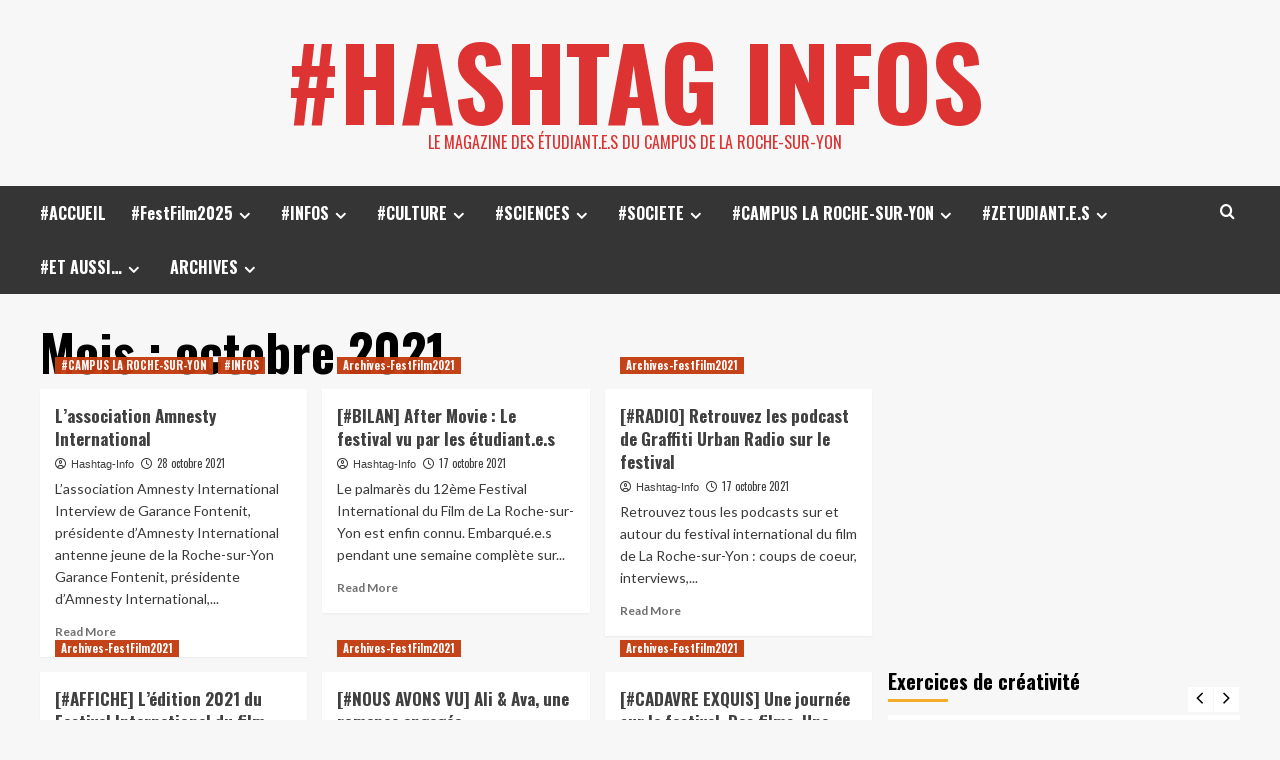

--- FILE ---
content_type: text/html; charset=UTF-8
request_url: https://hashtag-infos.fr/2021/10/
body_size: 28004
content:
<!doctype html>
<html lang="fr-FR">
<head>
    <meta charset="UTF-8">
    <meta name="viewport" content="width=device-width, initial-scale=1">
    <link rel="profile" href="http://gmpg.org/xfn/11">

    <title>octobre 2021 &#8211; #HASHTAG INFOS</title>
<meta name='robots' content='max-image-preview:large' />
<link rel='preload' href='https://fonts.googleapis.com/css?family=Source%2BSans%2BPro%3A400%2C700%7CLato%3A400%2C700&#038;subset=latin&#038;display=swap' as='style' onload="this.onload=null;this.rel='stylesheet'" type='text/css' media='all' crossorigin='anonymous'>
<link rel='preconnect' href='https://fonts.googleapis.com' crossorigin='anonymous'>
<link rel='preconnect' href='https://fonts.gstatic.com' crossorigin='anonymous'>
<link rel='dns-prefetch' href='//fonts.googleapis.com' />
<link rel='preconnect' href='https://fonts.googleapis.com' />
<link rel='preconnect' href='https://fonts.gstatic.com' />
<link rel="alternate" type="application/rss+xml" title="#HASHTAG INFOS &raquo; Flux" href="https://hashtag-infos.fr/feed/" />
<link rel="alternate" type="application/rss+xml" title="#HASHTAG INFOS &raquo; Flux des commentaires" href="https://hashtag-infos.fr/comments/feed/" />
<style id='wp-img-auto-sizes-contain-inline-css' type='text/css'>
img:is([sizes=auto i],[sizes^="auto," i]){contain-intrinsic-size:3000px 1500px}
/*# sourceURL=wp-img-auto-sizes-contain-inline-css */
</style>
<link rel='stylesheet' id='bdaia_shorty-style-css' href='https://hashtag-infos.fr/wp-content/plugins/bdaia-shortcodes/assets/style.css?ver=6.9' type='text/css' media='all' />
<style id='wp-emoji-styles-inline-css' type='text/css'>

	img.wp-smiley, img.emoji {
		display: inline !important;
		border: none !important;
		box-shadow: none !important;
		height: 1em !important;
		width: 1em !important;
		margin: 0 0.07em !important;
		vertical-align: -0.1em !important;
		background: none !important;
		padding: 0 !important;
	}
/*# sourceURL=wp-emoji-styles-inline-css */
</style>
<style id='wp-block-library-inline-css' type='text/css'>
:root{--wp-block-synced-color:#7a00df;--wp-block-synced-color--rgb:122,0,223;--wp-bound-block-color:var(--wp-block-synced-color);--wp-editor-canvas-background:#ddd;--wp-admin-theme-color:#007cba;--wp-admin-theme-color--rgb:0,124,186;--wp-admin-theme-color-darker-10:#006ba1;--wp-admin-theme-color-darker-10--rgb:0,107,160.5;--wp-admin-theme-color-darker-20:#005a87;--wp-admin-theme-color-darker-20--rgb:0,90,135;--wp-admin-border-width-focus:2px}@media (min-resolution:192dpi){:root{--wp-admin-border-width-focus:1.5px}}.wp-element-button{cursor:pointer}:root .has-very-light-gray-background-color{background-color:#eee}:root .has-very-dark-gray-background-color{background-color:#313131}:root .has-very-light-gray-color{color:#eee}:root .has-very-dark-gray-color{color:#313131}:root .has-vivid-green-cyan-to-vivid-cyan-blue-gradient-background{background:linear-gradient(135deg,#00d084,#0693e3)}:root .has-purple-crush-gradient-background{background:linear-gradient(135deg,#34e2e4,#4721fb 50%,#ab1dfe)}:root .has-hazy-dawn-gradient-background{background:linear-gradient(135deg,#faaca8,#dad0ec)}:root .has-subdued-olive-gradient-background{background:linear-gradient(135deg,#fafae1,#67a671)}:root .has-atomic-cream-gradient-background{background:linear-gradient(135deg,#fdd79a,#004a59)}:root .has-nightshade-gradient-background{background:linear-gradient(135deg,#330968,#31cdcf)}:root .has-midnight-gradient-background{background:linear-gradient(135deg,#020381,#2874fc)}:root{--wp--preset--font-size--normal:16px;--wp--preset--font-size--huge:42px}.has-regular-font-size{font-size:1em}.has-larger-font-size{font-size:2.625em}.has-normal-font-size{font-size:var(--wp--preset--font-size--normal)}.has-huge-font-size{font-size:var(--wp--preset--font-size--huge)}.has-text-align-center{text-align:center}.has-text-align-left{text-align:left}.has-text-align-right{text-align:right}.has-fit-text{white-space:nowrap!important}#end-resizable-editor-section{display:none}.aligncenter{clear:both}.items-justified-left{justify-content:flex-start}.items-justified-center{justify-content:center}.items-justified-right{justify-content:flex-end}.items-justified-space-between{justify-content:space-between}.screen-reader-text{border:0;clip-path:inset(50%);height:1px;margin:-1px;overflow:hidden;padding:0;position:absolute;width:1px;word-wrap:normal!important}.screen-reader-text:focus{background-color:#ddd;clip-path:none;color:#444;display:block;font-size:1em;height:auto;left:5px;line-height:normal;padding:15px 23px 14px;text-decoration:none;top:5px;width:auto;z-index:100000}html :where(.has-border-color){border-style:solid}html :where([style*=border-top-color]){border-top-style:solid}html :where([style*=border-right-color]){border-right-style:solid}html :where([style*=border-bottom-color]){border-bottom-style:solid}html :where([style*=border-left-color]){border-left-style:solid}html :where([style*=border-width]){border-style:solid}html :where([style*=border-top-width]){border-top-style:solid}html :where([style*=border-right-width]){border-right-style:solid}html :where([style*=border-bottom-width]){border-bottom-style:solid}html :where([style*=border-left-width]){border-left-style:solid}html :where(img[class*=wp-image-]){height:auto;max-width:100%}:where(figure){margin:0 0 1em}html :where(.is-position-sticky){--wp-admin--admin-bar--position-offset:var(--wp-admin--admin-bar--height,0px)}@media screen and (max-width:600px){html :where(.is-position-sticky){--wp-admin--admin-bar--position-offset:0px}}

/*# sourceURL=wp-block-library-inline-css */
</style><style id='wp-block-embed-inline-css' type='text/css'>
.wp-block-embed.alignleft,.wp-block-embed.alignright,.wp-block[data-align=left]>[data-type="core/embed"],.wp-block[data-align=right]>[data-type="core/embed"]{max-width:360px;width:100%}.wp-block-embed.alignleft .wp-block-embed__wrapper,.wp-block-embed.alignright .wp-block-embed__wrapper,.wp-block[data-align=left]>[data-type="core/embed"] .wp-block-embed__wrapper,.wp-block[data-align=right]>[data-type="core/embed"] .wp-block-embed__wrapper{min-width:280px}.wp-block-cover .wp-block-embed{min-height:240px;min-width:320px}.wp-block-embed{overflow-wrap:break-word}.wp-block-embed :where(figcaption){margin-bottom:1em;margin-top:.5em}.wp-block-embed iframe{max-width:100%}.wp-block-embed__wrapper{position:relative}.wp-embed-responsive .wp-has-aspect-ratio .wp-block-embed__wrapper:before{content:"";display:block;padding-top:50%}.wp-embed-responsive .wp-has-aspect-ratio iframe{bottom:0;height:100%;left:0;position:absolute;right:0;top:0;width:100%}.wp-embed-responsive .wp-embed-aspect-21-9 .wp-block-embed__wrapper:before{padding-top:42.85%}.wp-embed-responsive .wp-embed-aspect-18-9 .wp-block-embed__wrapper:before{padding-top:50%}.wp-embed-responsive .wp-embed-aspect-16-9 .wp-block-embed__wrapper:before{padding-top:56.25%}.wp-embed-responsive .wp-embed-aspect-4-3 .wp-block-embed__wrapper:before{padding-top:75%}.wp-embed-responsive .wp-embed-aspect-1-1 .wp-block-embed__wrapper:before{padding-top:100%}.wp-embed-responsive .wp-embed-aspect-9-16 .wp-block-embed__wrapper:before{padding-top:177.77%}.wp-embed-responsive .wp-embed-aspect-1-2 .wp-block-embed__wrapper:before{padding-top:200%}
/*# sourceURL=https://hashtag-infos.fr/wp-includes/blocks/embed/style.min.css */
</style>
<style id='wp-block-embed-theme-inline-css' type='text/css'>
.wp-block-embed :where(figcaption){color:#555;font-size:13px;text-align:center}.is-dark-theme .wp-block-embed :where(figcaption){color:#ffffffa6}.wp-block-embed{margin:0 0 1em}
/*# sourceURL=https://hashtag-infos.fr/wp-includes/blocks/embed/theme.min.css */
</style>
<style id='global-styles-inline-css' type='text/css'>
:root{--wp--preset--aspect-ratio--square: 1;--wp--preset--aspect-ratio--4-3: 4/3;--wp--preset--aspect-ratio--3-4: 3/4;--wp--preset--aspect-ratio--3-2: 3/2;--wp--preset--aspect-ratio--2-3: 2/3;--wp--preset--aspect-ratio--16-9: 16/9;--wp--preset--aspect-ratio--9-16: 9/16;--wp--preset--color--black: #000000;--wp--preset--color--cyan-bluish-gray: #abb8c3;--wp--preset--color--white: #ffffff;--wp--preset--color--pale-pink: #f78da7;--wp--preset--color--vivid-red: #cf2e2e;--wp--preset--color--luminous-vivid-orange: #ff6900;--wp--preset--color--luminous-vivid-amber: #fcb900;--wp--preset--color--light-green-cyan: #7bdcb5;--wp--preset--color--vivid-green-cyan: #00d084;--wp--preset--color--pale-cyan-blue: #8ed1fc;--wp--preset--color--vivid-cyan-blue: #0693e3;--wp--preset--color--vivid-purple: #9b51e0;--wp--preset--gradient--vivid-cyan-blue-to-vivid-purple: linear-gradient(135deg,rgb(6,147,227) 0%,rgb(155,81,224) 100%);--wp--preset--gradient--light-green-cyan-to-vivid-green-cyan: linear-gradient(135deg,rgb(122,220,180) 0%,rgb(0,208,130) 100%);--wp--preset--gradient--luminous-vivid-amber-to-luminous-vivid-orange: linear-gradient(135deg,rgb(252,185,0) 0%,rgb(255,105,0) 100%);--wp--preset--gradient--luminous-vivid-orange-to-vivid-red: linear-gradient(135deg,rgb(255,105,0) 0%,rgb(207,46,46) 100%);--wp--preset--gradient--very-light-gray-to-cyan-bluish-gray: linear-gradient(135deg,rgb(238,238,238) 0%,rgb(169,184,195) 100%);--wp--preset--gradient--cool-to-warm-spectrum: linear-gradient(135deg,rgb(74,234,220) 0%,rgb(151,120,209) 20%,rgb(207,42,186) 40%,rgb(238,44,130) 60%,rgb(251,105,98) 80%,rgb(254,248,76) 100%);--wp--preset--gradient--blush-light-purple: linear-gradient(135deg,rgb(255,206,236) 0%,rgb(152,150,240) 100%);--wp--preset--gradient--blush-bordeaux: linear-gradient(135deg,rgb(254,205,165) 0%,rgb(254,45,45) 50%,rgb(107,0,62) 100%);--wp--preset--gradient--luminous-dusk: linear-gradient(135deg,rgb(255,203,112) 0%,rgb(199,81,192) 50%,rgb(65,88,208) 100%);--wp--preset--gradient--pale-ocean: linear-gradient(135deg,rgb(255,245,203) 0%,rgb(182,227,212) 50%,rgb(51,167,181) 100%);--wp--preset--gradient--electric-grass: linear-gradient(135deg,rgb(202,248,128) 0%,rgb(113,206,126) 100%);--wp--preset--gradient--midnight: linear-gradient(135deg,rgb(2,3,129) 0%,rgb(40,116,252) 100%);--wp--preset--font-size--small: 13px;--wp--preset--font-size--medium: 20px;--wp--preset--font-size--large: 36px;--wp--preset--font-size--x-large: 42px;--wp--preset--spacing--20: 0.44rem;--wp--preset--spacing--30: 0.67rem;--wp--preset--spacing--40: 1rem;--wp--preset--spacing--50: 1.5rem;--wp--preset--spacing--60: 2.25rem;--wp--preset--spacing--70: 3.38rem;--wp--preset--spacing--80: 5.06rem;--wp--preset--shadow--natural: 6px 6px 9px rgba(0, 0, 0, 0.2);--wp--preset--shadow--deep: 12px 12px 50px rgba(0, 0, 0, 0.4);--wp--preset--shadow--sharp: 6px 6px 0px rgba(0, 0, 0, 0.2);--wp--preset--shadow--outlined: 6px 6px 0px -3px rgb(255, 255, 255), 6px 6px rgb(0, 0, 0);--wp--preset--shadow--crisp: 6px 6px 0px rgb(0, 0, 0);}:root { --wp--style--global--content-size: 740px;--wp--style--global--wide-size: 1200px; }:where(body) { margin: 0; }.wp-site-blocks > .alignleft { float: left; margin-right: 2em; }.wp-site-blocks > .alignright { float: right; margin-left: 2em; }.wp-site-blocks > .aligncenter { justify-content: center; margin-left: auto; margin-right: auto; }:where(.wp-site-blocks) > * { margin-block-start: 24px; margin-block-end: 0; }:where(.wp-site-blocks) > :first-child { margin-block-start: 0; }:where(.wp-site-blocks) > :last-child { margin-block-end: 0; }:root { --wp--style--block-gap: 24px; }:root :where(.is-layout-flow) > :first-child{margin-block-start: 0;}:root :where(.is-layout-flow) > :last-child{margin-block-end: 0;}:root :where(.is-layout-flow) > *{margin-block-start: 24px;margin-block-end: 0;}:root :where(.is-layout-constrained) > :first-child{margin-block-start: 0;}:root :where(.is-layout-constrained) > :last-child{margin-block-end: 0;}:root :where(.is-layout-constrained) > *{margin-block-start: 24px;margin-block-end: 0;}:root :where(.is-layout-flex){gap: 24px;}:root :where(.is-layout-grid){gap: 24px;}.is-layout-flow > .alignleft{float: left;margin-inline-start: 0;margin-inline-end: 2em;}.is-layout-flow > .alignright{float: right;margin-inline-start: 2em;margin-inline-end: 0;}.is-layout-flow > .aligncenter{margin-left: auto !important;margin-right: auto !important;}.is-layout-constrained > .alignleft{float: left;margin-inline-start: 0;margin-inline-end: 2em;}.is-layout-constrained > .alignright{float: right;margin-inline-start: 2em;margin-inline-end: 0;}.is-layout-constrained > .aligncenter{margin-left: auto !important;margin-right: auto !important;}.is-layout-constrained > :where(:not(.alignleft):not(.alignright):not(.alignfull)){max-width: var(--wp--style--global--content-size);margin-left: auto !important;margin-right: auto !important;}.is-layout-constrained > .alignwide{max-width: var(--wp--style--global--wide-size);}body .is-layout-flex{display: flex;}.is-layout-flex{flex-wrap: wrap;align-items: center;}.is-layout-flex > :is(*, div){margin: 0;}body .is-layout-grid{display: grid;}.is-layout-grid > :is(*, div){margin: 0;}body{padding-top: 0px;padding-right: 0px;padding-bottom: 0px;padding-left: 0px;}a:where(:not(.wp-element-button)){text-decoration: none;}:root :where(.wp-element-button, .wp-block-button__link){background-color: #32373c;border-width: 0;color: #fff;font-family: inherit;font-size: inherit;font-style: inherit;font-weight: inherit;letter-spacing: inherit;line-height: inherit;padding-top: calc(0.667em + 2px);padding-right: calc(1.333em + 2px);padding-bottom: calc(0.667em + 2px);padding-left: calc(1.333em + 2px);text-decoration: none;text-transform: inherit;}.has-black-color{color: var(--wp--preset--color--black) !important;}.has-cyan-bluish-gray-color{color: var(--wp--preset--color--cyan-bluish-gray) !important;}.has-white-color{color: var(--wp--preset--color--white) !important;}.has-pale-pink-color{color: var(--wp--preset--color--pale-pink) !important;}.has-vivid-red-color{color: var(--wp--preset--color--vivid-red) !important;}.has-luminous-vivid-orange-color{color: var(--wp--preset--color--luminous-vivid-orange) !important;}.has-luminous-vivid-amber-color{color: var(--wp--preset--color--luminous-vivid-amber) !important;}.has-light-green-cyan-color{color: var(--wp--preset--color--light-green-cyan) !important;}.has-vivid-green-cyan-color{color: var(--wp--preset--color--vivid-green-cyan) !important;}.has-pale-cyan-blue-color{color: var(--wp--preset--color--pale-cyan-blue) !important;}.has-vivid-cyan-blue-color{color: var(--wp--preset--color--vivid-cyan-blue) !important;}.has-vivid-purple-color{color: var(--wp--preset--color--vivid-purple) !important;}.has-black-background-color{background-color: var(--wp--preset--color--black) !important;}.has-cyan-bluish-gray-background-color{background-color: var(--wp--preset--color--cyan-bluish-gray) !important;}.has-white-background-color{background-color: var(--wp--preset--color--white) !important;}.has-pale-pink-background-color{background-color: var(--wp--preset--color--pale-pink) !important;}.has-vivid-red-background-color{background-color: var(--wp--preset--color--vivid-red) !important;}.has-luminous-vivid-orange-background-color{background-color: var(--wp--preset--color--luminous-vivid-orange) !important;}.has-luminous-vivid-amber-background-color{background-color: var(--wp--preset--color--luminous-vivid-amber) !important;}.has-light-green-cyan-background-color{background-color: var(--wp--preset--color--light-green-cyan) !important;}.has-vivid-green-cyan-background-color{background-color: var(--wp--preset--color--vivid-green-cyan) !important;}.has-pale-cyan-blue-background-color{background-color: var(--wp--preset--color--pale-cyan-blue) !important;}.has-vivid-cyan-blue-background-color{background-color: var(--wp--preset--color--vivid-cyan-blue) !important;}.has-vivid-purple-background-color{background-color: var(--wp--preset--color--vivid-purple) !important;}.has-black-border-color{border-color: var(--wp--preset--color--black) !important;}.has-cyan-bluish-gray-border-color{border-color: var(--wp--preset--color--cyan-bluish-gray) !important;}.has-white-border-color{border-color: var(--wp--preset--color--white) !important;}.has-pale-pink-border-color{border-color: var(--wp--preset--color--pale-pink) !important;}.has-vivid-red-border-color{border-color: var(--wp--preset--color--vivid-red) !important;}.has-luminous-vivid-orange-border-color{border-color: var(--wp--preset--color--luminous-vivid-orange) !important;}.has-luminous-vivid-amber-border-color{border-color: var(--wp--preset--color--luminous-vivid-amber) !important;}.has-light-green-cyan-border-color{border-color: var(--wp--preset--color--light-green-cyan) !important;}.has-vivid-green-cyan-border-color{border-color: var(--wp--preset--color--vivid-green-cyan) !important;}.has-pale-cyan-blue-border-color{border-color: var(--wp--preset--color--pale-cyan-blue) !important;}.has-vivid-cyan-blue-border-color{border-color: var(--wp--preset--color--vivid-cyan-blue) !important;}.has-vivid-purple-border-color{border-color: var(--wp--preset--color--vivid-purple) !important;}.has-vivid-cyan-blue-to-vivid-purple-gradient-background{background: var(--wp--preset--gradient--vivid-cyan-blue-to-vivid-purple) !important;}.has-light-green-cyan-to-vivid-green-cyan-gradient-background{background: var(--wp--preset--gradient--light-green-cyan-to-vivid-green-cyan) !important;}.has-luminous-vivid-amber-to-luminous-vivid-orange-gradient-background{background: var(--wp--preset--gradient--luminous-vivid-amber-to-luminous-vivid-orange) !important;}.has-luminous-vivid-orange-to-vivid-red-gradient-background{background: var(--wp--preset--gradient--luminous-vivid-orange-to-vivid-red) !important;}.has-very-light-gray-to-cyan-bluish-gray-gradient-background{background: var(--wp--preset--gradient--very-light-gray-to-cyan-bluish-gray) !important;}.has-cool-to-warm-spectrum-gradient-background{background: var(--wp--preset--gradient--cool-to-warm-spectrum) !important;}.has-blush-light-purple-gradient-background{background: var(--wp--preset--gradient--blush-light-purple) !important;}.has-blush-bordeaux-gradient-background{background: var(--wp--preset--gradient--blush-bordeaux) !important;}.has-luminous-dusk-gradient-background{background: var(--wp--preset--gradient--luminous-dusk) !important;}.has-pale-ocean-gradient-background{background: var(--wp--preset--gradient--pale-ocean) !important;}.has-electric-grass-gradient-background{background: var(--wp--preset--gradient--electric-grass) !important;}.has-midnight-gradient-background{background: var(--wp--preset--gradient--midnight) !important;}.has-small-font-size{font-size: var(--wp--preset--font-size--small) !important;}.has-medium-font-size{font-size: var(--wp--preset--font-size--medium) !important;}.has-large-font-size{font-size: var(--wp--preset--font-size--large) !important;}.has-x-large-font-size{font-size: var(--wp--preset--font-size--x-large) !important;}
/*# sourceURL=global-styles-inline-css */
</style>

<link rel='stylesheet' id='bdaia_shorty_stylesheet-css' href='https://hashtag-infos.fr/wp-content/plugins/bdaia-shortcodes/assets/shortcodes.css?ver=6.9' type='text/css' media='all' />
<link rel='stylesheet' id='hardnews-google-fonts-css' href='https://fonts.googleapis.com/css?family=Oswald:300,400,700' type='text/css' media='all' />
<link rel='stylesheet' id='bootstrap-css' href='https://hashtag-infos.fr/wp-content/themes/covernews/assets/bootstrap/css/bootstrap.min.css?ver=6.9' type='text/css' media='all' />
<link rel='stylesheet' id='covernews-style-css' href='https://hashtag-infos.fr/wp-content/themes/covernews/style.min.css?ver=2.0.3' type='text/css' media='all' />
<link rel='stylesheet' id='hardnews-css' href='https://hashtag-infos.fr/wp-content/themes/hardnews/style.css?ver=2.0.3' type='text/css' media='all' />
<link rel='stylesheet' id='covernews-google-fonts-css' href='https://fonts.googleapis.com/css?family=Source%2BSans%2BPro%3A400%2C700%7CLato%3A400%2C700&#038;subset=latin&#038;display=swap' type='text/css' media='all' />
<link rel='stylesheet' id='covernews-icons-css' href='https://hashtag-infos.fr/wp-content/themes/covernews/assets/icons/style.css?ver=6.9' type='text/css' media='all' />
<link rel='stylesheet' id='taxopress-frontend-css-css' href='https://hashtag-infos.fr/wp-content/plugins/simple-tags/assets/frontend/css/frontend.css?ver=3.43.0' type='text/css' media='all' />
<script type="text/javascript" src="https://hashtag-infos.fr/wp-includes/js/jquery/jquery.min.js?ver=3.7.1" id="jquery-core-js"></script>
<script type="text/javascript" src="https://hashtag-infos.fr/wp-includes/js/jquery/jquery-migrate.min.js?ver=3.4.1" id="jquery-migrate-js"></script>
<script type="text/javascript" src="https://hashtag-infos.fr/wp-content/plugins/bdaia-shortcodes/assets/js/scripts.js?ver=6.9" id="bdaia_shorty_scripts-js"></script>
<script type="text/javascript" src="https://hashtag-infos.fr/wp-content/plugins/bdaia-shortcodes/assets/js/shorty-min.js?ver=6.9" id="bdaia_shorty_min-js"></script>
<script type="text/javascript" src="https://hashtag-infos.fr/wp-content/plugins/simple-tags/assets/frontend/js/frontend.js?ver=3.43.0" id="taxopress-frontend-js-js"></script>
<link rel="https://api.w.org/" href="https://hashtag-infos.fr/wp-json/" /><link rel="EditURI" type="application/rsd+xml" title="RSD" href="https://hashtag-infos.fr/xmlrpc.php?rsd" />
<meta name="generator" content="WordPress 6.9" />
        <style type="text/css">
                        .site-title a,
            .site-header .site-branding .site-title a:visited,
            .site-header .site-branding .site-title a:hover,
            .site-description {
                color: #dd3333;
            }

            .site-branding .site-title {
                font-size: 40px;
            }

            @media only screen and (max-width: 640px) {
                .header-layout-3 .site-header .site-branding .site-title,
                .site-branding .site-title {
                    font-size: 60px;

                }
              }   

           @media only screen and (max-width: 375px) {
               .header-layout-3 .site-header .site-branding .site-title,
               .site-branding .site-title {
                        font-size: 50px;

                    }
                }
                
                    .elementor-template-full-width .elementor-section.elementor-section-full_width > .elementor-container,
        .elementor-template-full-width .elementor-section.elementor-section-boxed > .elementor-container{
            max-width: 1200px;
        }
        @media (min-width: 1600px){
            .elementor-template-full-width .elementor-section.elementor-section-full_width > .elementor-container,
            .elementor-template-full-width .elementor-section.elementor-section-boxed > .elementor-container{
                max-width: 1600px;
            }
        }
        
        .align-content-left .elementor-section-stretched,
        .align-content-right .elementor-section-stretched {
            max-width: 100%;
            left: 0 !important;
        }


        </style>
        <link rel="icon" href="https://hashtag-infos.fr/wp-content/uploads/2019/05/Ico_logo_coul-100x100.png" sizes="32x32" />
<link rel="icon" href="https://hashtag-infos.fr/wp-content/uploads/2019/05/Ico_logo_coul.png" sizes="192x192" />
<link rel="apple-touch-icon" href="https://hashtag-infos.fr/wp-content/uploads/2019/05/Ico_logo_coul.png" />
<meta name="msapplication-TileImage" content="https://hashtag-infos.fr/wp-content/uploads/2019/05/Ico_logo_coul.png" />
<link rel='stylesheet' id='slick-css' href='https://hashtag-infos.fr/wp-content/themes/covernews/assets/slick/css/slick.css?ver=6.9' type='text/css' media='all' />
</head>

<body class="archive date wp-embed-responsive wp-theme-covernews wp-child-theme-hardnews hfeed default-content-layout archive-layout-grid scrollup-sticky-header aft-sticky-header aft-sticky-sidebar default aft-container-default aft-main-banner-slider-editors-picks-trending header-image-default align-content-left aft-and">

    <div id="af-preloader">
        <div id="loader-wrapper">
            <div id="loader"></div>
        </div>
    </div>

<div id="page" class="site">
    <a class="skip-link screen-reader-text" href="#content">Skip to content</a>

<div class="header-layout-3">
    <div class="top-masthead">

        <div class="container">
            <div class="row">
                                            </div>
        </div>
    </div> <!--    Topbar Ends-->
<header id="masthead" class="site-header">
        <div class="masthead-banner " data-background="">
        <div class="container">
            <div class="row">
                <div class="col-md-12">
                    <div class="site-branding">
                                                    <p class="site-title font-family-1">
                                <a href="https://hashtag-infos.fr/"
                                   rel="home">#HASHTAG INFOS</a>
                            </p>
                        
                                                    <p class="site-description">le magazine des étudiant.e.s du Campus de La Roche-sur-Yon</p>
                                            </div>
                </div>
                <div class="col-md-12">
                                    </div>
            </div>
        </div>
    </div>
    <nav id="site-navigation" class="main-navigation">
        <div class="container">
            <div class="row">
                <div class="kol-12">
                    <div class="navigation-container">



                        <span class="toggle-menu" aria-controls="primary-menu" aria-expanded="false">
                                <span class="screen-reader-text">Primary Menu</span>
                                 <i class="ham"></i>
                        </span>
                        <span class="af-mobile-site-title-wrap">
                                                        <p class="site-title font-family-1">
                                <a href="https://hashtag-infos.fr/"
                                   rel="home">#HASHTAG INFOS</a>
                            </p>
                        </span>
                        <div class="menu main-menu"><ul id="primary-menu" class="menu"><li id="menu-item-738" class="menu-item menu-item-type-custom menu-item-object-custom menu-item-home menu-item-738"><a href="https://hashtag-infos.fr/">#ACCUEIL</a></li>
<li id="menu-item-23637" class="menu-item menu-item-type-taxonomy menu-item-object-category menu-item-has-children menu-item-23637"><a href="https://hashtag-infos.fr/category/festfilm2025/">#FestFilm2025</a>
<ul class="sub-menu">
	<li id="menu-item-23633" class="menu-item menu-item-type-taxonomy menu-item-object-category menu-item-23633"><a href="https://hashtag-infos.fr/category/festfilm2025/critiques-festfilm2025/">Critiques</a></li>
	<li id="menu-item-23636" class="menu-item menu-item-type-taxonomy menu-item-object-category menu-item-23636"><a href="https://hashtag-infos.fr/category/festfilm2025/videos-festfilm2025/">Vidéos</a></li>
	<li id="menu-item-23634" class="menu-item menu-item-type-taxonomy menu-item-object-category menu-item-23634"><a href="https://hashtag-infos.fr/category/festfilm2025/photos-festfilm2025/">Photos</a></li>
	<li id="menu-item-23635" class="menu-item menu-item-type-taxonomy menu-item-object-category menu-item-23635"><a href="https://hashtag-infos.fr/category/festfilm2025/podcasts-festfilm2025/">Podcasts</a></li>
	<li id="menu-item-23632" class="menu-item menu-item-type-taxonomy menu-item-object-category menu-item-23632"><a href="https://hashtag-infos.fr/category/festfilm2025/bonus-festfilm2025/">Bonus :-)</a></li>
</ul>
</li>
<li id="menu-item-18" class="menu-item menu-item-type-taxonomy menu-item-object-category menu-item-has-children menu-item-18"><a href="https://hashtag-infos.fr/category/infos/">#INFOS</a>
<ul class="sub-menu">
	<li id="menu-item-21" class="menu-item menu-item-type-taxonomy menu-item-object-category menu-item-21"><a href="https://hashtag-infos.fr/category/infos/local/">#LOCAL</a></li>
	<li id="menu-item-25" class="menu-item menu-item-type-taxonomy menu-item-object-category menu-item-25"><a href="https://hashtag-infos.fr/category/infos/national/">#NATIONAL</a></li>
	<li id="menu-item-63" class="menu-item menu-item-type-taxonomy menu-item-object-category menu-item-63"><a href="https://hashtag-infos.fr/category/infos/mondial/">#MONDIAL</a></li>
</ul>
</li>
<li id="menu-item-13" class="menu-item menu-item-type-taxonomy menu-item-object-category menu-item-has-children menu-item-13"><a href="https://hashtag-infos.fr/category/culture/">#CULTURE</a>
<ul class="sub-menu">
	<li id="menu-item-64" class="menu-item menu-item-type-taxonomy menu-item-object-category menu-item-64"><a href="https://hashtag-infos.fr/category/culture/audiovisuel/">#FILMS &amp; SÉRIES</a></li>
	<li id="menu-item-6511" class="menu-item menu-item-type-taxonomy menu-item-object-category menu-item-6511"><a href="https://hashtag-infos.fr/category/culture/histoire/">#HISTOIRE</a></li>
	<li id="menu-item-20" class="menu-item menu-item-type-taxonomy menu-item-object-category menu-item-has-children menu-item-20"><a href="https://hashtag-infos.fr/category/culture/livres/">#LIVRES / LITTERATURE</a>
	<ul class="sub-menu">
		<li id="menu-item-3401" class="menu-item menu-item-type-taxonomy menu-item-object-category menu-item-3401"><a href="https://hashtag-infos.fr/category/culture/livres/bd/">#BD</a></li>
		<li id="menu-item-3419" class="menu-item menu-item-type-taxonomy menu-item-object-category menu-item-3419"><a href="https://hashtag-infos.fr/category/culture/livres/jeunesse/">#JEUNESSE</a></li>
		<li id="menu-item-3424" class="menu-item menu-item-type-taxonomy menu-item-object-category menu-item-3424"><a href="https://hashtag-infos.fr/category/culture/livres/mangas/">#MANGAS</a></li>
		<li id="menu-item-3426" class="menu-item menu-item-type-taxonomy menu-item-object-category menu-item-3426"><a href="https://hashtag-infos.fr/category/culture/livres/poesie/">#POESIE</a></li>
	</ul>
</li>
	<li id="menu-item-24" class="menu-item menu-item-type-taxonomy menu-item-object-category menu-item-has-children menu-item-24"><a href="https://hashtag-infos.fr/category/culture/musique/">#MUSIQUE</a>
	<ul class="sub-menu">
		<li id="menu-item-3407" class="menu-item menu-item-type-taxonomy menu-item-object-category menu-item-3407"><a href="https://hashtag-infos.fr/category/culture/musique/electro/">#ELECTRO</a></li>
		<li id="menu-item-3409" class="menu-item menu-item-type-taxonomy menu-item-object-category menu-item-3409"><a href="https://hashtag-infos.fr/category/culture/musique/jazz/">#JAZZ</a></li>
		<li id="menu-item-3412" class="menu-item menu-item-type-taxonomy menu-item-object-category menu-item-3412"><a href="https://hashtag-infos.fr/category/culture/musique/pop/">#POP</a></li>
		<li id="menu-item-3413" class="menu-item menu-item-type-taxonomy menu-item-object-category menu-item-3413"><a href="https://hashtag-infos.fr/category/culture/musique/rap/">#RAP</a></li>
		<li id="menu-item-3414" class="menu-item menu-item-type-taxonomy menu-item-object-category menu-item-3414"><a href="https://hashtag-infos.fr/category/culture/musique/rock/">#ROCK</a></li>
	</ul>
</li>
	<li id="menu-item-8022" class="menu-item menu-item-type-taxonomy menu-item-object-category menu-item-8022"><a href="https://hashtag-infos.fr/category/culture/peinture/">#GRAFF &amp; PEINTURE</a></li>
	<li id="menu-item-30" class="menu-item menu-item-type-taxonomy menu-item-object-category menu-item-30"><a href="https://hashtag-infos.fr/category/culture/spectacles/">#SPECTACLES</a></li>
	<li id="menu-item-997" class="menu-item menu-item-type-taxonomy menu-item-object-category menu-item-997"><a href="https://hashtag-infos.fr/category/culture/street-art/">#STREET ART</a></li>
</ul>
</li>
<li id="menu-item-28" class="menu-item menu-item-type-taxonomy menu-item-object-category menu-item-has-children menu-item-28"><a href="https://hashtag-infos.fr/category/sciences/">#SCIENCES</a>
<ul class="sub-menu">
	<li id="menu-item-12" class="menu-item menu-item-type-taxonomy menu-item-object-category menu-item-12"><a href="https://hashtag-infos.fr/category/sciences/biologie/">#BIOLOGIE</a></li>
	<li id="menu-item-65" class="menu-item menu-item-type-taxonomy menu-item-object-category menu-item-65"><a href="https://hashtag-infos.fr/category/sciences/environnement/">#ENVIRONNEMENT</a></li>
	<li id="menu-item-31" class="menu-item menu-item-type-taxonomy menu-item-object-category menu-item-31"><a href="https://hashtag-infos.fr/category/sciences/technos/">#TECHNOS</a></li>
</ul>
</li>
<li id="menu-item-29" class="menu-item menu-item-type-taxonomy menu-item-object-category menu-item-has-children menu-item-29"><a href="https://hashtag-infos.fr/category/societe/">#SOCIETE</a>
<ul class="sub-menu">
	<li id="menu-item-14" class="menu-item menu-item-type-taxonomy menu-item-object-category menu-item-14"><a href="https://hashtag-infos.fr/category/eco/">#ECO</a></li>
	<li id="menu-item-26" class="menu-item menu-item-type-taxonomy menu-item-object-category menu-item-26"><a href="https://hashtag-infos.fr/category/societe/politique/">#POLITIQUE</a></li>
	<li id="menu-item-15" class="menu-item menu-item-type-taxonomy menu-item-object-category menu-item-15"><a href="https://hashtag-infos.fr/category/societe/ecolo/">#ECOLOGIE</a></li>
	<li id="menu-item-117" class="menu-item menu-item-type-taxonomy menu-item-object-category menu-item-117"><a href="https://hashtag-infos.fr/category/societe/mode-de-life/">#MODE DE LIFE</a></li>
	<li id="menu-item-8276" class="menu-item menu-item-type-taxonomy menu-item-object-category menu-item-8276"><a href="https://hashtag-infos.fr/category/societe/jeux-videos/">JEUX VIDEOS</a></li>
	<li id="menu-item-300" class="menu-item menu-item-type-taxonomy menu-item-object-category menu-item-300"><a href="https://hashtag-infos.fr/category/societe/sante/">#SANTE</a></li>
	<li id="menu-item-2247" class="menu-item menu-item-type-taxonomy menu-item-object-category menu-item-2247"><a href="https://hashtag-infos.fr/category/societe/sports/">#SPORTS</a></li>
</ul>
</li>
<li id="menu-item-18797" class="menu-item menu-item-type-taxonomy menu-item-object-category menu-item-has-children menu-item-18797"><a href="https://hashtag-infos.fr/category/campus-lrsy/">#CAMPUS LA ROCHE-SUR-YON</a>
<ul class="sub-menu">
	<li id="menu-item-18983" class="menu-item menu-item-type-taxonomy menu-item-object-category menu-item-18983"><a href="https://hashtag-infos.fr/category/campus-lrsy/alumni/">#ALUMNI.E.S</a></li>
	<li id="menu-item-19981" class="menu-item menu-item-type-taxonomy menu-item-object-category menu-item-19981"><a href="https://hashtag-infos.fr/category/campus-lrsy/associations/">#ASSOCIATIONS</a></li>
	<li id="menu-item-18799" class="menu-item menu-item-type-taxonomy menu-item-object-category menu-item-18799"><a href="https://hashtag-infos.fr/category/campus-lrsy/evenements/">#EVENEMENTS</a></li>
	<li id="menu-item-20040" class="menu-item menu-item-type-taxonomy menu-item-object-category menu-item-has-children menu-item-20040"><a href="https://hashtag-infos.fr/category/campus-lrsy/formations/">#FORMATIONS</a>
	<ul class="sub-menu">
		<li id="menu-item-20041" class="menu-item menu-item-type-taxonomy menu-item-object-category menu-item-20041"><a href="https://hashtag-infos.fr/category/campus-lrsy/formations/droit/">#DROIT</a></li>
		<li id="menu-item-18800" class="menu-item menu-item-type-taxonomy menu-item-object-category menu-item-18800"><a href="https://hashtag-infos.fr/category/campus-lrsy/formations/genie-biologique/">#GENIE BIOLOGIQUE</a></li>
		<li id="menu-item-18801" class="menu-item menu-item-type-taxonomy menu-item-object-category menu-item-18801"><a href="https://hashtag-infos.fr/category/campus-lrsy/formations/gestion-entreprises-administration/">#GESTION ENTREPR. &#038; ADMIN.</a></li>
		<li id="menu-item-18802" class="menu-item menu-item-type-taxonomy menu-item-object-category menu-item-18802"><a href="https://hashtag-infos.fr/category/campus-lrsy/formations/infocom/">#INFOCOM</a></li>
		<li id="menu-item-20042" class="menu-item menu-item-type-taxonomy menu-item-object-category menu-item-20042"><a href="https://hashtag-infos.fr/category/campus-lrsy/formations/l-e-a/">#L.E.A</a></li>
		<li id="menu-item-18803" class="menu-item menu-item-type-taxonomy menu-item-object-category menu-item-18803"><a href="https://hashtag-infos.fr/category/campus-lrsy/formations/reseaux-telecoms/">#RESEAUX &amp; TELECOMS</a></li>
	</ul>
</li>
	<li id="menu-item-18798" class="menu-item menu-item-type-taxonomy menu-item-object-category menu-item-18798"><a href="https://hashtag-infos.fr/category/campus-lrsy/bibliotheque-universitaire/">#BIBLIOTHEQUE UNIVERSITAIRE</a></li>
</ul>
</li>
<li id="menu-item-19980" class="menu-item menu-item-type-taxonomy menu-item-object-category menu-item-has-children menu-item-19980"><a href="https://hashtag-infos.fr/category/campus-lrsy/zetudiantes/">#ZETUDIANT.E.S</a>
<ul class="sub-menu">
	<li id="menu-item-12202" class="menu-item menu-item-type-taxonomy menu-item-object-category menu-item-12202"><a href="https://hashtag-infos.fr/category/creations-2/">#CRÉATIONS</a></li>
	<li id="menu-item-967" class="menu-item menu-item-type-taxonomy menu-item-object-category menu-item-967"><a href="https://hashtag-infos.fr/category/campus-lrsy/zetudiantes/jai-20-ans/">#J&rsquo;AI 20 ANS</a></li>
	<li id="menu-item-1928" class="menu-item menu-item-type-taxonomy menu-item-object-category menu-item-1928"><a href="https://hashtag-infos.fr/category/carnets-de-voyage/">#CARNETS DE VOYAGE</a></li>
</ul>
</li>
<li id="menu-item-6488" class="menu-item menu-item-type-custom menu-item-object-custom menu-item-has-children menu-item-6488"><a href="http://www.hastag-info.fr">#ET AUSSI&#8230;</a>
<ul class="sub-menu">
	<li id="menu-item-18981" class="menu-item menu-item-type-taxonomy menu-item-object-category menu-item-18981"><a href="https://hashtag-infos.fr/category/videos/">#VIDEOS</a></li>
	<li id="menu-item-18845" class="menu-item menu-item-type-taxonomy menu-item-object-category menu-item-18845"><a href="https://hashtag-infos.fr/category/podcasts/">#PODCASTS</a></li>
</ul>
</li>
<li id="menu-item-16034" class="menu-item menu-item-type-taxonomy menu-item-object-category menu-item-has-children menu-item-16034"><a href="https://hashtag-infos.fr/category/archives/">ARCHIVES</a>
<ul class="sub-menu">
	<li id="menu-item-5199" class="menu-item menu-item-type-taxonomy menu-item-object-category menu-item-5199"><a href="https://hashtag-infos.fr/category/campus-lrsy/formations/infocom/becom/">#BE COM</a></li>
	<li id="menu-item-21801" class="menu-item menu-item-type-taxonomy menu-item-object-category menu-item-21801"><a href="https://hashtag-infos.fr/category/festfilm2024/">#FestFilm2024</a></li>
	<li id="menu-item-18506" class="menu-item menu-item-type-taxonomy menu-item-object-category menu-item-18506"><a href="https://hashtag-infos.fr/category/festfilmlrsy2023/">Archives-FestFilm2023</a></li>
	<li id="menu-item-9597" class="menu-item menu-item-type-taxonomy menu-item-object-category menu-item-9597"><a href="https://hashtag-infos.fr/category/archives/festfilmlrsy2022/">Archives-FestFilm2022</a></li>
	<li id="menu-item-16036" class="menu-item menu-item-type-taxonomy menu-item-object-category menu-item-16036"><a href="https://hashtag-infos.fr/category/archives/archives-festfilm2021/">Archives-FestFilm2021</a></li>
	<li id="menu-item-16035" class="menu-item menu-item-type-taxonomy menu-item-object-category menu-item-16035"><a href="https://hashtag-infos.fr/category/archives/archives-festfilm2020/">Archives-FestFilm2020</a></li>
</ul>
</li>
</ul></div>
                        <div class="cart-search">

                            <div class="af-search-wrap">
                                <div class="search-overlay">
                                    <a href="#" title="Search" class="search-icon">
                                        <i class="fa fa-search"></i>
                                    </a>
                                    <div class="af-search-form">
                                        <form role="search" method="get" class="search-form" action="https://hashtag-infos.fr/">
				<label>
					<span class="screen-reader-text">Rechercher :</span>
					<input type="search" class="search-field" placeholder="Rechercher…" value="" name="s" />
				</label>
				<input type="submit" class="search-submit" value="Rechercher" />
			</form>                                    </div>
                                </div>
                            </div>
                        </div>


                    </div>
                </div>
            </div>
        </div>
    </nav>
</header>


</div>



    <div id="content" class="container">
    <div class="section-block-upper row">

                <div id="primary" class="content-area">
                    <main id="main" class="site-main aft-archive-post">

                        
                            <header class="header-title-wrapper1">
                                <h1 class="page-title">Mois : <span>octobre 2021</span></h1>                            </header><!-- .header-title-wrapper -->
                            <div class="row">
                            <div id="aft-inner-row">
                            

        <article id="post-10954" class="col-lg-4 col-sm-4 col-md-4 latest-posts-grid post-10954 post type-post status-publish format-standard has-post-thumbnail hentry category-campus-lrsy category-infos"                 data-mh="archive-layout-grid">
            
<div class="align-items-center has-post-image">
  <div class="spotlight-post">
    <figure class="categorised-article inside-img">
      <div class="categorised-article-wrapper">
        <div class="data-bg-hover data-bg-categorised read-bg-img">
          <a href="https://hashtag-infos.fr/2021/10/28/lassociation-amnesty-international/"
            aria-label="L&rsquo;association Amnesty International">
            <img width="300" height="167" src="https://hashtag-infos.fr/wp-content/uploads/2021/10/amnesty-international-1200-1-1-300x167.jpg" class="attachment-medium size-medium wp-post-image" alt="amnesty-international-1200 (1)" decoding="async" fetchpriority="high" srcset="https://hashtag-infos.fr/wp-content/uploads/2021/10/amnesty-international-1200-1-1-300x167.jpg 300w, https://hashtag-infos.fr/wp-content/uploads/2021/10/amnesty-international-1200-1-1-1024x569.jpg 1024w, https://hashtag-infos.fr/wp-content/uploads/2021/10/amnesty-international-1200-1-1-768x427.jpg 768w, https://hashtag-infos.fr/wp-content/uploads/2021/10/amnesty-international-1200-1-1-850x472.jpg 850w, https://hashtag-infos.fr/wp-content/uploads/2021/10/amnesty-international-1200-1-1.jpg 1200w" sizes="(max-width: 300px) 100vw, 300px" loading="lazy" />          </a>
        </div>
                <div class="figure-categories figure-categories-bg">
          <ul class="cat-links"><li class="meta-category">
                             <a class="covernews-categories category-color-1"
                            href="https://hashtag-infos.fr/category/campus-lrsy/" 
                            aria-label="View all posts in #CAMPUS LA ROCHE-SUR-YON"> 
                                 #CAMPUS LA ROCHE-SUR-YON
                             </a>
                        </li><li class="meta-category">
                             <a class="covernews-categories category-color-1"
                            href="https://hashtag-infos.fr/category/infos/" 
                            aria-label="View all posts in #INFOS"> 
                                 #INFOS
                             </a>
                        </li></ul>        </div>
      </div>

    </figure>
    <figcaption>

      <h3 class="article-title article-title-1">
        <a href="https://hashtag-infos.fr/2021/10/28/lassociation-amnesty-international/">
          L&rsquo;association Amnesty International        </a>
      </h3>
      <div class="grid-item-metadata">
        
    <span class="author-links">

      
        <span class="item-metadata posts-author">
          <i class="far fa-user-circle"></i>
                          <a href="https://hashtag-infos.fr/author/ertzscheid/">
                    Hashtag-Info                </a>
               </span>
                    <span class="item-metadata posts-date">
          <i class="far fa-clock"></i>
          <a href="https://hashtag-infos.fr/2021/10/">
            28 octobre 2021          </a>
        </span>
                </span>
      </div>
              <div class="full-item-discription">
          <div class="post-description">
            <p>L’association Amnesty International Interview de Garance Fontenit, présidente d’Amnesty International antenne jeune de la Roche-sur-Yon Garance Fontenit, présidente d’Amnesty International,...</p>
<div class="aft-readmore-wrapper">
              <a href="https://hashtag-infos.fr/2021/10/28/lassociation-amnesty-international/" class="aft-readmore" aria-label="Read more about L&rsquo;association Amnesty International">Read More<span class="screen-reader-text">Read more about L&rsquo;association Amnesty International</span></a>
          </div>

          </div>
        </div>
          </figcaption>
  </div>
  </div>        </article>
    

        <article id="post-11963" class="col-lg-4 col-sm-4 col-md-4 latest-posts-grid post-11963 post type-post status-publish format-standard has-post-thumbnail hentry category-archives-festfilm2021"                 data-mh="archive-layout-grid">
            
<div class="align-items-center has-post-image">
  <div class="spotlight-post">
    <figure class="categorised-article inside-img">
      <div class="categorised-article-wrapper">
        <div class="data-bg-hover data-bg-categorised read-bg-img">
          <a href="https://hashtag-infos.fr/2021/10/17/bilan-after-movie-le-festival-vu-par-les-etudiant-e-s/"
            aria-label="[#BILAN] After Movie : Le festival vu par les étudiant.e.s">
            <img width="300" height="155" src="https://hashtag-infos.fr/wp-content/uploads/2021/10/Capture-d’écran-2021-10-17-à-14.44.02-300x155.png" class="attachment-medium size-medium wp-post-image" alt="Capture d’écran 2021-10-17 à 14.44.02" decoding="async" srcset="https://hashtag-infos.fr/wp-content/uploads/2021/10/Capture-d’écran-2021-10-17-à-14.44.02-300x155.png 300w, https://hashtag-infos.fr/wp-content/uploads/2021/10/Capture-d’écran-2021-10-17-à-14.44.02-1024x529.png 1024w, https://hashtag-infos.fr/wp-content/uploads/2021/10/Capture-d’écran-2021-10-17-à-14.44.02-768x397.png 768w, https://hashtag-infos.fr/wp-content/uploads/2021/10/Capture-d’écran-2021-10-17-à-14.44.02-1536x793.png 1536w, https://hashtag-infos.fr/wp-content/uploads/2021/10/Capture-d’écran-2021-10-17-à-14.44.02-850x439.png 850w, https://hashtag-infos.fr/wp-content/uploads/2021/10/Capture-d’écran-2021-10-17-à-14.44.02.png 1928w" sizes="(max-width: 300px) 100vw, 300px" loading="lazy" />          </a>
        </div>
                <div class="figure-categories figure-categories-bg">
          <ul class="cat-links"><li class="meta-category">
                             <a class="covernews-categories category-color-1"
                            href="https://hashtag-infos.fr/category/archives/archives-festfilm2021/" 
                            aria-label="View all posts in Archives-FestFilm2021"> 
                                 Archives-FestFilm2021
                             </a>
                        </li></ul>        </div>
      </div>

    </figure>
    <figcaption>

      <h3 class="article-title article-title-1">
        <a href="https://hashtag-infos.fr/2021/10/17/bilan-after-movie-le-festival-vu-par-les-etudiant-e-s/">
          [#BILAN] After Movie : Le festival vu par les étudiant.e.s        </a>
      </h3>
      <div class="grid-item-metadata">
        
    <span class="author-links">

      
        <span class="item-metadata posts-author">
          <i class="far fa-user-circle"></i>
                          <a href="https://hashtag-infos.fr/author/ertzscheid/">
                    Hashtag-Info                </a>
               </span>
                    <span class="item-metadata posts-date">
          <i class="far fa-clock"></i>
          <a href="https://hashtag-infos.fr/2021/10/">
            17 octobre 2021          </a>
        </span>
                </span>
      </div>
              <div class="full-item-discription">
          <div class="post-description">
            <p>Le palmarès du 12ème Festival International du Film de La Roche-sur-Yon est enfin connu. Embarqué.e.s pendant une semaine complète sur...</p>
<div class="aft-readmore-wrapper">
              <a href="https://hashtag-infos.fr/2021/10/17/bilan-after-movie-le-festival-vu-par-les-etudiant-e-s/" class="aft-readmore" aria-label="Read more about [#BILAN] After Movie : Le festival vu par les étudiant.e.s">Read More<span class="screen-reader-text">Read more about [#BILAN] After Movie : Le festival vu par les étudiant.e.s</span></a>
          </div>

          </div>
        </div>
          </figcaption>
  </div>
  </div>        </article>
    

        <article id="post-11960" class="col-lg-4 col-sm-4 col-md-4 latest-posts-grid post-11960 post type-post status-publish format-standard has-post-thumbnail hentry category-archives-festfilm2021"                 data-mh="archive-layout-grid">
            
<div class="align-items-center has-post-image">
  <div class="spotlight-post">
    <figure class="categorised-article inside-img">
      <div class="categorised-article-wrapper">
        <div class="data-bg-hover data-bg-categorised read-bg-img">
          <a href="https://hashtag-infos.fr/2021/10/17/radio-retrouvez-les-podcast-de-graffiti-urban-radio-sur-le-festival/"
            aria-label="[#RADIO] Retrouvez les podcast de Graffiti Urban Radio sur le festival">
            <img width="300" height="198" src="https://hashtag-infos.fr/wp-content/uploads/2021/10/festival_du_film_-_1400x1400min-300x198.jpeg" class="attachment-medium size-medium wp-post-image" alt="festival_du_film_-_1400x1400min" decoding="async" srcset="https://hashtag-infos.fr/wp-content/uploads/2021/10/festival_du_film_-_1400x1400min-300x198.jpeg 300w, https://hashtag-infos.fr/wp-content/uploads/2021/10/festival_du_film_-_1400x1400min-742x490.jpeg 742w, https://hashtag-infos.fr/wp-content/uploads/2021/10/festival_du_film_-_1400x1400min.jpeg 758w" sizes="(max-width: 300px) 100vw, 300px" loading="lazy" />          </a>
        </div>
                <div class="figure-categories figure-categories-bg">
          <ul class="cat-links"><li class="meta-category">
                             <a class="covernews-categories category-color-1"
                            href="https://hashtag-infos.fr/category/archives/archives-festfilm2021/" 
                            aria-label="View all posts in Archives-FestFilm2021"> 
                                 Archives-FestFilm2021
                             </a>
                        </li></ul>        </div>
      </div>

    </figure>
    <figcaption>

      <h3 class="article-title article-title-1">
        <a href="https://hashtag-infos.fr/2021/10/17/radio-retrouvez-les-podcast-de-graffiti-urban-radio-sur-le-festival/">
          [#RADIO] Retrouvez les podcast de Graffiti Urban Radio sur le festival        </a>
      </h3>
      <div class="grid-item-metadata">
        
    <span class="author-links">

      
        <span class="item-metadata posts-author">
          <i class="far fa-user-circle"></i>
                          <a href="https://hashtag-infos.fr/author/ertzscheid/">
                    Hashtag-Info                </a>
               </span>
                    <span class="item-metadata posts-date">
          <i class="far fa-clock"></i>
          <a href="https://hashtag-infos.fr/2021/10/">
            17 octobre 2021          </a>
        </span>
                </span>
      </div>
              <div class="full-item-discription">
          <div class="post-description">
            <p>Retrouvez tous les podcasts sur et autour du festival international du film de La Roche-sur-Yon : coups de coeur, interviews,...</p>
<div class="aft-readmore-wrapper">
              <a href="https://hashtag-infos.fr/2021/10/17/radio-retrouvez-les-podcast-de-graffiti-urban-radio-sur-le-festival/" class="aft-readmore" aria-label="Read more about [#RADIO] Retrouvez les podcast de Graffiti Urban Radio sur le festival">Read More<span class="screen-reader-text">Read more about [#RADIO] Retrouvez les podcast de Graffiti Urban Radio sur le festival</span></a>
          </div>

          </div>
        </div>
          </figcaption>
  </div>
  </div>        </article>
    

        <article id="post-11778" class="col-lg-4 col-sm-4 col-md-4 latest-posts-grid post-11778 post type-post status-publish format-standard has-post-thumbnail hentry category-archives-festfilm2021"                 data-mh="archive-layout-grid">
            
<div class="align-items-center has-post-image">
  <div class="spotlight-post">
    <figure class="categorised-article inside-img">
      <div class="categorised-article-wrapper">
        <div class="data-bg-hover data-bg-categorised read-bg-img">
          <a href="https://hashtag-infos.fr/2021/10/17/affiche-ledition-2021-du-festival-international-du-film-sous-les-feux-des-projecteurs/"
            aria-label="[#AFFICHE] L’édition 2021 du Festival International du film sous les feux des projecteurs">
            <img width="300" height="164" src="https://hashtag-infos.fr/wp-content/uploads/2021/10/17-f-636x347_home-site_home-300x164.jpg" class="attachment-medium size-medium wp-post-image" alt="17-f-636x347_home site_home" decoding="async" loading="lazy" srcset="https://hashtag-infos.fr/wp-content/uploads/2021/10/17-f-636x347_home-site_home-300x164.jpg 300w, https://hashtag-infos.fr/wp-content/uploads/2021/10/17-f-636x347_home-site_home.jpg 636w" sizes="auto, (max-width: 300px) 100vw, 300px" />          </a>
        </div>
                <div class="figure-categories figure-categories-bg">
          <ul class="cat-links"><li class="meta-category">
                             <a class="covernews-categories category-color-1"
                            href="https://hashtag-infos.fr/category/archives/archives-festfilm2021/" 
                            aria-label="View all posts in Archives-FestFilm2021"> 
                                 Archives-FestFilm2021
                             </a>
                        </li></ul>        </div>
      </div>

    </figure>
    <figcaption>

      <h3 class="article-title article-title-1">
        <a href="https://hashtag-infos.fr/2021/10/17/affiche-ledition-2021-du-festival-international-du-film-sous-les-feux-des-projecteurs/">
          [#AFFICHE] L’édition 2021 du Festival International du film sous les feux des projecteurs        </a>
      </h3>
      <div class="grid-item-metadata">
        
    <span class="author-links">

      
        <span class="item-metadata posts-author">
          <i class="far fa-user-circle"></i>
                          <a href="https://hashtag-infos.fr/author/ertzscheid/">
                    Hashtag-Info                </a>
               </span>
                    <span class="item-metadata posts-date">
          <i class="far fa-clock"></i>
          <a href="https://hashtag-infos.fr/2021/10/">
            17 octobre 2021          </a>
        </span>
                </span>
      </div>
              <div class="full-item-discription">
          <div class="post-description">
            <p>Vous l’aurez sûrement remarqué, beaucoup des films sélectionnés partagent une colorimétrie flamboyante et vibrante. De nombreuses captations visuelles plongent leurs...</p>
<div class="aft-readmore-wrapper">
              <a href="https://hashtag-infos.fr/2021/10/17/affiche-ledition-2021-du-festival-international-du-film-sous-les-feux-des-projecteurs/" class="aft-readmore" aria-label="Read more about [#AFFICHE] L’édition 2021 du Festival International du film sous les feux des projecteurs">Read More<span class="screen-reader-text">Read more about [#AFFICHE] L’édition 2021 du Festival International du film sous les feux des projecteurs</span></a>
          </div>

          </div>
        </div>
          </figcaption>
  </div>
  </div>        </article>
    

        <article id="post-11673" class="col-lg-4 col-sm-4 col-md-4 latest-posts-grid post-11673 post type-post status-publish format-standard has-post-thumbnail hentry category-archives-festfilm2021"                 data-mh="archive-layout-grid">
            
<div class="align-items-center has-post-image">
  <div class="spotlight-post">
    <figure class="categorised-article inside-img">
      <div class="categorised-article-wrapper">
        <div class="data-bg-hover data-bg-categorised read-bg-img">
          <a href="https://hashtag-infos.fr/2021/10/17/nous-avons-vu-ali-ava-une-romance-engagee/"
            aria-label="[#NOUS AVONS VU] Ali &amp; Ava, une romance engagée.">
            <img width="300" height="163" src="https://hashtag-infos.fr/wp-content/uploads/2021/10/718-img_1_l-300x163.jpg" class="attachment-medium size-medium wp-post-image" alt="718-img_1_l" decoding="async" loading="lazy" srcset="https://hashtag-infos.fr/wp-content/uploads/2021/10/718-img_1_l-300x163.jpg 300w, https://hashtag-infos.fr/wp-content/uploads/2021/10/718-img_1_l-768x417.jpg 768w, https://hashtag-infos.fr/wp-content/uploads/2021/10/718-img_1_l-850x462.jpg 850w, https://hashtag-infos.fr/wp-content/uploads/2021/10/718-img_1_l.jpg 920w" sizes="auto, (max-width: 300px) 100vw, 300px" />          </a>
        </div>
                <div class="figure-categories figure-categories-bg">
          <ul class="cat-links"><li class="meta-category">
                             <a class="covernews-categories category-color-1"
                            href="https://hashtag-infos.fr/category/archives/archives-festfilm2021/" 
                            aria-label="View all posts in Archives-FestFilm2021"> 
                                 Archives-FestFilm2021
                             </a>
                        </li></ul>        </div>
      </div>

    </figure>
    <figcaption>

      <h3 class="article-title article-title-1">
        <a href="https://hashtag-infos.fr/2021/10/17/nous-avons-vu-ali-ava-une-romance-engagee/">
          [#NOUS AVONS VU] Ali &amp; Ava, une romance engagée.        </a>
      </h3>
      <div class="grid-item-metadata">
        
    <span class="author-links">

      
        <span class="item-metadata posts-author">
          <i class="far fa-user-circle"></i>
                          <a href="https://hashtag-infos.fr/author/ertzscheid/">
                    Hashtag-Info                </a>
               </span>
                    <span class="item-metadata posts-date">
          <i class="far fa-clock"></i>
          <a href="https://hashtag-infos.fr/2021/10/">
            17 octobre 2021          </a>
        </span>
                </span>
      </div>
              <div class="full-item-discription">
          <div class="post-description">
            <p>Présenté au Festival de Cannes en 2021, nous avons eu l'occasion de découvrir Ali &amp; Ava, réalisé par Clio Barnard,...</p>
<div class="aft-readmore-wrapper">
              <a href="https://hashtag-infos.fr/2021/10/17/nous-avons-vu-ali-ava-une-romance-engagee/" class="aft-readmore" aria-label="Read more about [#NOUS AVONS VU] Ali &amp; Ava, une romance engagée.">Read More<span class="screen-reader-text">Read more about [#NOUS AVONS VU] Ali &amp; Ava, une romance engagée.</span></a>
          </div>

          </div>
        </div>
          </figcaption>
  </div>
  </div>        </article>
    

        <article id="post-11799" class="col-lg-4 col-sm-4 col-md-4 latest-posts-grid post-11799 post type-post status-publish format-standard has-post-thumbnail hentry category-archives-festfilm2021"                 data-mh="archive-layout-grid">
            
<div class="align-items-center has-post-image">
  <div class="spotlight-post">
    <figure class="categorised-article inside-img">
      <div class="categorised-article-wrapper">
        <div class="data-bg-hover data-bg-categorised read-bg-img">
          <a href="https://hashtag-infos.fr/2021/10/17/cadavre-exquis-une-journee-sur-le-festival-des-films-une-histoire-dimanche/"
            aria-label="[#CADAVRE EXQUIS] Une journée sur le festival. Des films. Une histoire. Dimanche.">
            <img width="300" height="163" src="https://hashtag-infos.fr/wp-content/uploads/2021/10/682-img_1_l-300x163.jpg" class="attachment-medium size-medium wp-post-image" alt="682-img_1_l" decoding="async" loading="lazy" srcset="https://hashtag-infos.fr/wp-content/uploads/2021/10/682-img_1_l-300x163.jpg 300w, https://hashtag-infos.fr/wp-content/uploads/2021/10/682-img_1_l-768x418.jpg 768w, https://hashtag-infos.fr/wp-content/uploads/2021/10/682-img_1_l-850x462.jpg 850w, https://hashtag-infos.fr/wp-content/uploads/2021/10/682-img_1_l.jpg 919w" sizes="auto, (max-width: 300px) 100vw, 300px" />          </a>
        </div>
                <div class="figure-categories figure-categories-bg">
          <ul class="cat-links"><li class="meta-category">
                             <a class="covernews-categories category-color-1"
                            href="https://hashtag-infos.fr/category/archives/archives-festfilm2021/" 
                            aria-label="View all posts in Archives-FestFilm2021"> 
                                 Archives-FestFilm2021
                             </a>
                        </li></ul>        </div>
      </div>

    </figure>
    <figcaption>

      <h3 class="article-title article-title-1">
        <a href="https://hashtag-infos.fr/2021/10/17/cadavre-exquis-une-journee-sur-le-festival-des-films-une-histoire-dimanche/">
          [#CADAVRE EXQUIS] Une journée sur le festival. Des films. Une histoire. Dimanche.        </a>
      </h3>
      <div class="grid-item-metadata">
        
    <span class="author-links">

      
        <span class="item-metadata posts-author">
          <i class="far fa-user-circle"></i>
                          <a href="https://hashtag-infos.fr/author/ertzscheid/">
                    Hashtag-Info                </a>
               </span>
                    <span class="item-metadata posts-date">
          <i class="far fa-clock"></i>
          <a href="https://hashtag-infos.fr/2021/10/">
            17 octobre 2021          </a>
        </span>
                </span>
      </div>
              <div class="full-item-discription">
          <div class="post-description">
            <p>La nuit dernière à Soho s'est déroulé L'événement du mois d'Octobre. Notre Chère Léa m'a invitée à sa soirée annuelle d'Halloween...</p>
<div class="aft-readmore-wrapper">
              <a href="https://hashtag-infos.fr/2021/10/17/cadavre-exquis-une-journee-sur-le-festival-des-films-une-histoire-dimanche/" class="aft-readmore" aria-label="Read more about [#CADAVRE EXQUIS] Une journée sur le festival. Des films. Une histoire. Dimanche.">Read More<span class="screen-reader-text">Read more about [#CADAVRE EXQUIS] Une journée sur le festival. Des films. Une histoire. Dimanche.</span></a>
          </div>

          </div>
        </div>
          </figcaption>
  </div>
  </div>        </article>
    

        <article id="post-11941" class="col-lg-4 col-sm-4 col-md-4 latest-posts-grid post-11941 post type-post status-publish format-standard has-post-thumbnail hentry category-archives-festfilm2021"                 data-mh="archive-layout-grid">
            
<div class="align-items-center has-post-image">
  <div class="spotlight-post">
    <figure class="categorised-article inside-img">
      <div class="categorised-article-wrapper">
        <div class="data-bg-hover data-bg-categorised read-bg-img">
          <a href="https://hashtag-infos.fr/2021/10/17/video-au-programme-ce-dimanche-17-octobre/"
            aria-label="[#VIDÉO] Au programme ce Dimanche 17 Octobre">
            <img width="300" height="153" src="https://hashtag-infos.fr/wp-content/uploads/2021/10/Capture-d’écran-2021-10-16-à-15.56.08-300x153.png" class="attachment-medium size-medium wp-post-image" alt="Capture d’écran 2021-10-16 à 15.56.08" decoding="async" loading="lazy" srcset="https://hashtag-infos.fr/wp-content/uploads/2021/10/Capture-d’écran-2021-10-16-à-15.56.08-300x153.png 300w, https://hashtag-infos.fr/wp-content/uploads/2021/10/Capture-d’écran-2021-10-16-à-15.56.08-1024x523.png 1024w, https://hashtag-infos.fr/wp-content/uploads/2021/10/Capture-d’écran-2021-10-16-à-15.56.08-768x392.png 768w, https://hashtag-infos.fr/wp-content/uploads/2021/10/Capture-d’écran-2021-10-16-à-15.56.08-1536x785.png 1536w, https://hashtag-infos.fr/wp-content/uploads/2021/10/Capture-d’écran-2021-10-16-à-15.56.08-850x434.png 850w, https://hashtag-infos.fr/wp-content/uploads/2021/10/Capture-d’écran-2021-10-16-à-15.56.08.png 1950w" sizes="auto, (max-width: 300px) 100vw, 300px" />          </a>
        </div>
                <div class="figure-categories figure-categories-bg">
          <ul class="cat-links"><li class="meta-category">
                             <a class="covernews-categories category-color-1"
                            href="https://hashtag-infos.fr/category/archives/archives-festfilm2021/" 
                            aria-label="View all posts in Archives-FestFilm2021"> 
                                 Archives-FestFilm2021
                             </a>
                        </li></ul>        </div>
      </div>

    </figure>
    <figcaption>

      <h3 class="article-title article-title-1">
        <a href="https://hashtag-infos.fr/2021/10/17/video-au-programme-ce-dimanche-17-octobre/">
          [#VIDÉO] Au programme ce Dimanche 17 Octobre        </a>
      </h3>
      <div class="grid-item-metadata">
        
    <span class="author-links">

      
        <span class="item-metadata posts-author">
          <i class="far fa-user-circle"></i>
                          <a href="https://hashtag-infos.fr/author/ertzscheid/">
                    Hashtag-Info                </a>
               </span>
                    <span class="item-metadata posts-date">
          <i class="far fa-clock"></i>
          <a href="https://hashtag-infos.fr/2021/10/">
            17 octobre 2021          </a>
        </span>
                </span>
      </div>
              <div class="full-item-discription">
          <div class="post-description">
            <p>Quelques temps forts de la programmation de cette dernière journée du Festival International du Film de La Roche-sur-Yon.</p>
<div class="aft-readmore-wrapper">
              <a href="https://hashtag-infos.fr/2021/10/17/video-au-programme-ce-dimanche-17-octobre/" class="aft-readmore" aria-label="Read more about [#VIDÉO] Au programme ce Dimanche 17 Octobre">Read More<span class="screen-reader-text">Read more about [#VIDÉO] Au programme ce Dimanche 17 Octobre</span></a>
          </div>

          </div>
        </div>
          </figcaption>
  </div>
  </div>        </article>
    

        <article id="post-11947" class="col-lg-4 col-sm-4 col-md-4 latest-posts-grid post-11947 post type-post status-publish format-standard has-post-thumbnail hentry category-archives-festfilm2021"                 data-mh="archive-layout-grid">
            
<div class="align-items-center has-post-image">
  <div class="spotlight-post">
    <figure class="categorised-article inside-img">
      <div class="categorised-article-wrapper">
        <div class="data-bg-hover data-bg-categorised read-bg-img">
          <a href="https://hashtag-infos.fr/2021/10/16/video-zoom-sur-lexposition-lorenzo-mattotti/"
            aria-label="[VIDÉO] Zoom sur l&rsquo;exposition Lorenzo Mattotti.">
            <img width="300" height="153" src="https://hashtag-infos.fr/wp-content/uploads/2021/10/Capture-d’écran-2021-10-16-à-16.07.21-300x153.png" class="attachment-medium size-medium wp-post-image" alt="Capture d’écran 2021-10-16 à 16.07.21" decoding="async" loading="lazy" srcset="https://hashtag-infos.fr/wp-content/uploads/2021/10/Capture-d’écran-2021-10-16-à-16.07.21-300x153.png 300w, https://hashtag-infos.fr/wp-content/uploads/2021/10/Capture-d’écran-2021-10-16-à-16.07.21-1024x523.png 1024w, https://hashtag-infos.fr/wp-content/uploads/2021/10/Capture-d’écran-2021-10-16-à-16.07.21-768x392.png 768w, https://hashtag-infos.fr/wp-content/uploads/2021/10/Capture-d’écran-2021-10-16-à-16.07.21-1536x785.png 1536w, https://hashtag-infos.fr/wp-content/uploads/2021/10/Capture-d’écran-2021-10-16-à-16.07.21-850x434.png 850w, https://hashtag-infos.fr/wp-content/uploads/2021/10/Capture-d’écran-2021-10-16-à-16.07.21.png 1950w" sizes="auto, (max-width: 300px) 100vw, 300px" />          </a>
        </div>
                <div class="figure-categories figure-categories-bg">
          <ul class="cat-links"><li class="meta-category">
                             <a class="covernews-categories category-color-1"
                            href="https://hashtag-infos.fr/category/archives/archives-festfilm2021/" 
                            aria-label="View all posts in Archives-FestFilm2021"> 
                                 Archives-FestFilm2021
                             </a>
                        </li></ul>        </div>
      </div>

    </figure>
    <figcaption>

      <h3 class="article-title article-title-1">
        <a href="https://hashtag-infos.fr/2021/10/16/video-zoom-sur-lexposition-lorenzo-mattotti/">
          [VIDÉO] Zoom sur l&rsquo;exposition Lorenzo Mattotti.        </a>
      </h3>
      <div class="grid-item-metadata">
        
    <span class="author-links">

      
        <span class="item-metadata posts-author">
          <i class="far fa-user-circle"></i>
                          <a href="https://hashtag-infos.fr/author/ertzscheid/">
                    Hashtag-Info                </a>
               </span>
                    <span class="item-metadata posts-date">
          <i class="far fa-clock"></i>
          <a href="https://hashtag-infos.fr/2021/10/">
            16 octobre 2021          </a>
        </span>
                </span>
      </div>
              <div class="full-item-discription">
          <div class="post-description">
            <p>Retour sur l'exposition Mattotti, à découvrir jusqu'au 13 Novembre. Entretien avec Claire Morer-Mondauzé, directrice du service Musée, Archives, Patrimoine de...</p>
<div class="aft-readmore-wrapper">
              <a href="https://hashtag-infos.fr/2021/10/16/video-zoom-sur-lexposition-lorenzo-mattotti/" class="aft-readmore" aria-label="Read more about [VIDÉO] Zoom sur l&rsquo;exposition Lorenzo Mattotti.">Read More<span class="screen-reader-text">Read more about [VIDÉO] Zoom sur l&rsquo;exposition Lorenzo Mattotti.</span></a>
          </div>

          </div>
        </div>
          </figcaption>
  </div>
  </div>        </article>
    

        <article id="post-11944" class="col-lg-4 col-sm-4 col-md-4 latest-posts-grid post-11944 post type-post status-publish format-standard has-post-thumbnail hentry category-archives-festfilm2021"                 data-mh="archive-layout-grid">
            
<div class="align-items-center has-post-image">
  <div class="spotlight-post">
    <figure class="categorised-article inside-img">
      <div class="categorised-article-wrapper">
        <div class="data-bg-hover data-bg-categorised read-bg-img">
          <a href="https://hashtag-infos.fr/2021/10/16/video-coup-de-coeur-lete-leternite/"
            aria-label="[#VIDÉO] Coup de coeur : L&rsquo;été l&rsquo;éternité.">
            <img width="300" height="153" src="https://hashtag-infos.fr/wp-content/uploads/2021/10/Capture-d’écran-2021-10-16-à-16.01.48-300x153.png" class="attachment-medium size-medium wp-post-image" alt="Capture d’écran 2021-10-16 à 16.01.48" decoding="async" loading="lazy" srcset="https://hashtag-infos.fr/wp-content/uploads/2021/10/Capture-d’écran-2021-10-16-à-16.01.48-300x153.png 300w, https://hashtag-infos.fr/wp-content/uploads/2021/10/Capture-d’écran-2021-10-16-à-16.01.48-1024x523.png 1024w, https://hashtag-infos.fr/wp-content/uploads/2021/10/Capture-d’écran-2021-10-16-à-16.01.48-768x392.png 768w, https://hashtag-infos.fr/wp-content/uploads/2021/10/Capture-d’écran-2021-10-16-à-16.01.48-1536x785.png 1536w, https://hashtag-infos.fr/wp-content/uploads/2021/10/Capture-d’écran-2021-10-16-à-16.01.48-850x434.png 850w, https://hashtag-infos.fr/wp-content/uploads/2021/10/Capture-d’écran-2021-10-16-à-16.01.48.png 1950w" sizes="auto, (max-width: 300px) 100vw, 300px" />          </a>
        </div>
                <div class="figure-categories figure-categories-bg">
          <ul class="cat-links"><li class="meta-category">
                             <a class="covernews-categories category-color-1"
                            href="https://hashtag-infos.fr/category/archives/archives-festfilm2021/" 
                            aria-label="View all posts in Archives-FestFilm2021"> 
                                 Archives-FestFilm2021
                             </a>
                        </li></ul>        </div>
      </div>

    </figure>
    <figcaption>

      <h3 class="article-title article-title-1">
        <a href="https://hashtag-infos.fr/2021/10/16/video-coup-de-coeur-lete-leternite/">
          [#VIDÉO] Coup de coeur : L&rsquo;été l&rsquo;éternité.        </a>
      </h3>
      <div class="grid-item-metadata">
        
    <span class="author-links">

      
        <span class="item-metadata posts-author">
          <i class="far fa-user-circle"></i>
                          <a href="https://hashtag-infos.fr/author/ertzscheid/">
                    Hashtag-Info                </a>
               </span>
                    <span class="item-metadata posts-date">
          <i class="far fa-clock"></i>
          <a href="https://hashtag-infos.fr/2021/10/">
            16 octobre 2021          </a>
        </span>
                </span>
      </div>
              <div class="full-item-discription">
          <div class="post-description">
            <p>C'est un autre coup de coeur des étudiant.e.s : l'été l'éternité. A découvrir en vidéo :</p>
<div class="aft-readmore-wrapper">
              <a href="https://hashtag-infos.fr/2021/10/16/video-coup-de-coeur-lete-leternite/" class="aft-readmore" aria-label="Read more about [#VIDÉO] Coup de coeur : L&rsquo;été l&rsquo;éternité.">Read More<span class="screen-reader-text">Read more about [#VIDÉO] Coup de coeur : L&rsquo;été l&rsquo;éternité.</span></a>
          </div>

          </div>
        </div>
          </figcaption>
  </div>
  </div>        </article>
    

        <article id="post-11561" class="col-lg-4 col-sm-4 col-md-4 latest-posts-grid post-11561 post type-post status-publish format-standard has-post-thumbnail hentry category-archives-festfilm2021"                 data-mh="archive-layout-grid">
            
<div class="align-items-center has-post-image">
  <div class="spotlight-post">
    <figure class="categorised-article inside-img">
      <div class="categorised-article-wrapper">
        <div class="data-bg-hover data-bg-categorised read-bg-img">
          <a href="https://hashtag-infos.fr/2021/10/16/programmation-the-blues-brothers-on-a-mission-from-god/"
            aria-label="[#NOUS AVONS VU] The Blues Brothers : On A Mission From God">
            <img width="300" height="163" src="https://hashtag-infos.fr/wp-content/uploads/2021/10/The-Blues-Brothers-300x163.jpg" class="attachment-medium size-medium wp-post-image" alt="The Blues Brothers" decoding="async" loading="lazy" srcset="https://hashtag-infos.fr/wp-content/uploads/2021/10/The-Blues-Brothers-300x163.jpg 300w, https://hashtag-infos.fr/wp-content/uploads/2021/10/The-Blues-Brothers-768x417.jpg 768w, https://hashtag-infos.fr/wp-content/uploads/2021/10/The-Blues-Brothers-850x462.jpg 850w, https://hashtag-infos.fr/wp-content/uploads/2021/10/The-Blues-Brothers.jpg 920w" sizes="auto, (max-width: 300px) 100vw, 300px" />          </a>
        </div>
                <div class="figure-categories figure-categories-bg">
          <ul class="cat-links"><li class="meta-category">
                             <a class="covernews-categories category-color-1"
                            href="https://hashtag-infos.fr/category/archives/archives-festfilm2021/" 
                            aria-label="View all posts in Archives-FestFilm2021"> 
                                 Archives-FestFilm2021
                             </a>
                        </li></ul>        </div>
      </div>

    </figure>
    <figcaption>

      <h3 class="article-title article-title-1">
        <a href="https://hashtag-infos.fr/2021/10/16/programmation-the-blues-brothers-on-a-mission-from-god/">
          [#NOUS AVONS VU] The Blues Brothers : On A Mission From God        </a>
      </h3>
      <div class="grid-item-metadata">
        
    <span class="author-links">

      
        <span class="item-metadata posts-author">
          <i class="far fa-user-circle"></i>
                          <a href="https://hashtag-infos.fr/author/ertzscheid/">
                    Hashtag-Info                </a>
               </span>
                    <span class="item-metadata posts-date">
          <i class="far fa-clock"></i>
          <a href="https://hashtag-infos.fr/2021/10/">
            16 octobre 2021          </a>
        </span>
                </span>
      </div>
              <div class="full-item-discription">
          <div class="post-description">
            <p>The Blues Brothers, sorti en 1980, est un film comique devenu culte dans sa catégorie. Au casting, des icônes du...</p>
<div class="aft-readmore-wrapper">
              <a href="https://hashtag-infos.fr/2021/10/16/programmation-the-blues-brothers-on-a-mission-from-god/" class="aft-readmore" aria-label="Read more about [#NOUS AVONS VU] The Blues Brothers : On A Mission From God">Read More<span class="screen-reader-text">Read more about [#NOUS AVONS VU] The Blues Brothers : On A Mission From God</span></a>
          </div>

          </div>
        </div>
          </figcaption>
  </div>
  </div>        </article>
    

        <article id="post-11693" class="col-lg-4 col-sm-4 col-md-4 latest-posts-grid post-11693 post type-post status-publish format-standard has-post-thumbnail hentry category-archives-festfilm2021"                 data-mh="archive-layout-grid">
            
<div class="align-items-center has-post-image">
  <div class="spotlight-post">
    <figure class="categorised-article inside-img">
      <div class="categorised-article-wrapper">
        <div class="data-bg-hover data-bg-categorised read-bg-img">
          <a href="https://hashtag-infos.fr/2021/10/16/le-saviez-vous-the-blues-brothers/"
            aria-label="[#LE SAVIEZ-VOUS ?] The Blues Brothers : secrets de tournage">
            <img width="212" height="300" src="https://hashtag-infos.fr/wp-content/uploads/2021/10/61d9jWYXx-L._AC_SL1191_-212x300.jpg" class="attachment-medium size-medium wp-post-image" alt="61d9jWYXx-L._AC_SL1191_" decoding="async" loading="lazy" srcset="https://hashtag-infos.fr/wp-content/uploads/2021/10/61d9jWYXx-L._AC_SL1191_-212x300.jpg 212w, https://hashtag-infos.fr/wp-content/uploads/2021/10/61d9jWYXx-L._AC_SL1191_-724x1024.jpg 724w, https://hashtag-infos.fr/wp-content/uploads/2021/10/61d9jWYXx-L._AC_SL1191_-768x1086.jpg 768w, https://hashtag-infos.fr/wp-content/uploads/2021/10/61d9jWYXx-L._AC_SL1191_.jpg 842w" sizes="auto, (max-width: 212px) 100vw, 212px" />          </a>
        </div>
                <div class="figure-categories figure-categories-bg">
          <ul class="cat-links"><li class="meta-category">
                             <a class="covernews-categories category-color-1"
                            href="https://hashtag-infos.fr/category/archives/archives-festfilm2021/" 
                            aria-label="View all posts in Archives-FestFilm2021"> 
                                 Archives-FestFilm2021
                             </a>
                        </li></ul>        </div>
      </div>

    </figure>
    <figcaption>

      <h3 class="article-title article-title-1">
        <a href="https://hashtag-infos.fr/2021/10/16/le-saviez-vous-the-blues-brothers/">
          [#LE SAVIEZ-VOUS ?] The Blues Brothers : secrets de tournage        </a>
      </h3>
      <div class="grid-item-metadata">
        
    <span class="author-links">

      
        <span class="item-metadata posts-author">
          <i class="far fa-user-circle"></i>
                          <a href="https://hashtag-infos.fr/author/ertzscheid/">
                    Hashtag-Info                </a>
               </span>
                    <span class="item-metadata posts-date">
          <i class="far fa-clock"></i>
          <a href="https://hashtag-infos.fr/2021/10/">
            16 octobre 2021          </a>
        </span>
                </span>
      </div>
              <div class="full-item-discription">
          <div class="post-description">
            <p>A l'occasion de la rediffusion de The Blues Brothers sur grand écran, on vous présente 15 anecdotes plus ou moins...</p>
<div class="aft-readmore-wrapper">
              <a href="https://hashtag-infos.fr/2021/10/16/le-saviez-vous-the-blues-brothers/" class="aft-readmore" aria-label="Read more about [#LE SAVIEZ-VOUS ?] The Blues Brothers : secrets de tournage">Read More<span class="screen-reader-text">Read more about [#LE SAVIEZ-VOUS ?] The Blues Brothers : secrets de tournage</span></a>
          </div>

          </div>
        </div>
          </figcaption>
  </div>
  </div>        </article>
    

        <article id="post-11928" class="col-lg-4 col-sm-4 col-md-4 latest-posts-grid post-11928 post type-post status-publish format-standard has-post-thumbnail hentry category-archives-festfilm2021"                 data-mh="archive-layout-grid">
            
<div class="align-items-center has-post-image">
  <div class="spotlight-post">
    <figure class="categorised-article inside-img">
      <div class="categorised-article-wrapper">
        <div class="data-bg-hover data-bg-categorised read-bg-img">
          <a href="https://hashtag-infos.fr/2021/10/16/videos-contes-en-coton-projection-et-interview/"
            aria-label="[#VIDÉOS] Contes en coton : projection et interview">
            <img width="300" height="153" src="https://hashtag-infos.fr/wp-content/uploads/2021/10/Capture-d’écran-2021-10-16-à-12.26.51-300x153.png" class="attachment-medium size-medium wp-post-image" alt="Capture d’écran 2021-10-16 à 12.26.51" decoding="async" loading="lazy" srcset="https://hashtag-infos.fr/wp-content/uploads/2021/10/Capture-d’écran-2021-10-16-à-12.26.51-300x153.png 300w, https://hashtag-infos.fr/wp-content/uploads/2021/10/Capture-d’écran-2021-10-16-à-12.26.51-1024x523.png 1024w, https://hashtag-infos.fr/wp-content/uploads/2021/10/Capture-d’écran-2021-10-16-à-12.26.51-768x392.png 768w, https://hashtag-infos.fr/wp-content/uploads/2021/10/Capture-d’écran-2021-10-16-à-12.26.51-1536x785.png 1536w, https://hashtag-infos.fr/wp-content/uploads/2021/10/Capture-d’écran-2021-10-16-à-12.26.51-850x434.png 850w, https://hashtag-infos.fr/wp-content/uploads/2021/10/Capture-d’écran-2021-10-16-à-12.26.51.png 1950w" sizes="auto, (max-width: 300px) 100vw, 300px" />          </a>
        </div>
                <div class="figure-categories figure-categories-bg">
          <ul class="cat-links"><li class="meta-category">
                             <a class="covernews-categories category-color-1"
                            href="https://hashtag-infos.fr/category/archives/archives-festfilm2021/" 
                            aria-label="View all posts in Archives-FestFilm2021"> 
                                 Archives-FestFilm2021
                             </a>
                        </li></ul>        </div>
      </div>

    </figure>
    <figcaption>

      <h3 class="article-title article-title-1">
        <a href="https://hashtag-infos.fr/2021/10/16/videos-contes-en-coton-projection-et-interview/">
          [#VIDÉOS] Contes en coton : projection et interview        </a>
      </h3>
      <div class="grid-item-metadata">
        
    <span class="author-links">

      
        <span class="item-metadata posts-author">
          <i class="far fa-user-circle"></i>
                          <a href="https://hashtag-infos.fr/author/ertzscheid/">
                    Hashtag-Info                </a>
               </span>
                    <span class="item-metadata posts-date">
          <i class="far fa-clock"></i>
          <a href="https://hashtag-infos.fr/2021/10/">
            16 octobre 2021          </a>
        </span>
                </span>
      </div>
              <div class="full-item-discription">
          <div class="post-description">
            <p>Retour en vidéo sur ce moment hors du temps qu'est la projection des Contes en coton. Si vous ne l'avez...</p>
<div class="aft-readmore-wrapper">
              <a href="https://hashtag-infos.fr/2021/10/16/videos-contes-en-coton-projection-et-interview/" class="aft-readmore" aria-label="Read more about [#VIDÉOS] Contes en coton : projection et interview">Read More<span class="screen-reader-text">Read more about [#VIDÉOS] Contes en coton : projection et interview</span></a>
          </div>

          </div>
        </div>
          </figcaption>
  </div>
  </div>        </article>
    

        <article id="post-11859" class="col-lg-4 col-sm-4 col-md-4 latest-posts-grid post-11859 post type-post status-publish format-standard has-post-thumbnail hentry category-archives-festfilm2021"                 data-mh="archive-layout-grid">
            
<div class="align-items-center has-post-image">
  <div class="spotlight-post">
    <figure class="categorised-article inside-img">
      <div class="categorised-article-wrapper">
        <div class="data-bg-hover data-bg-categorised read-bg-img">
          <a href="https://hashtag-infos.fr/2021/10/16/en-images-reactions-a-chaud-du-public-a-la-sortie-de-knocking-et-albatros/"
            aria-label="[EN IMAGES] Réactions à chaud du public à la sortie de Knocking et Albatros">
            <img width="225" height="300" src="https://hashtag-infos.fr/wp-content/uploads/2021/10/P_20211015_160220-225x300.jpg" class="attachment-medium size-medium wp-post-image" alt="P_20211015_160220" decoding="async" loading="lazy" srcset="https://hashtag-infos.fr/wp-content/uploads/2021/10/P_20211015_160220-225x300.jpg 225w, https://hashtag-infos.fr/wp-content/uploads/2021/10/P_20211015_160220-768x1024.jpg 768w, https://hashtag-infos.fr/wp-content/uploads/2021/10/P_20211015_160220-1152x1536.jpg 1152w, https://hashtag-infos.fr/wp-content/uploads/2021/10/P_20211015_160220-1536x2048.jpg 1536w, https://hashtag-infos.fr/wp-content/uploads/2021/10/P_20211015_160220-850x1133.jpg 850w, https://hashtag-infos.fr/wp-content/uploads/2021/10/P_20211015_160220-scaled.jpg 1920w" sizes="auto, (max-width: 225px) 100vw, 225px" />          </a>
        </div>
                <div class="figure-categories figure-categories-bg">
          <ul class="cat-links"><li class="meta-category">
                             <a class="covernews-categories category-color-1"
                            href="https://hashtag-infos.fr/category/archives/archives-festfilm2021/" 
                            aria-label="View all posts in Archives-FestFilm2021"> 
                                 Archives-FestFilm2021
                             </a>
                        </li></ul>        </div>
      </div>

    </figure>
    <figcaption>

      <h3 class="article-title article-title-1">
        <a href="https://hashtag-infos.fr/2021/10/16/en-images-reactions-a-chaud-du-public-a-la-sortie-de-knocking-et-albatros/">
          [EN IMAGES] Réactions à chaud du public à la sortie de Knocking et Albatros        </a>
      </h3>
      <div class="grid-item-metadata">
        
    <span class="author-links">

      
        <span class="item-metadata posts-author">
          <i class="far fa-user-circle"></i>
                          <a href="https://hashtag-infos.fr/author/ertzscheid/">
                    Hashtag-Info                </a>
               </span>
                    <span class="item-metadata posts-date">
          <i class="far fa-clock"></i>
          <a href="https://hashtag-infos.fr/2021/10/">
            16 octobre 2021          </a>
        </span>
                </span>
      </div>
              <div class="full-item-discription">
          <div class="post-description">
            <p>Ce vendredi, l'équipe d'Hashtag Infos est partie recueillir les réactions des spectateurs à la sortie de Knocking et Albatros. L'idée...</p>
<div class="aft-readmore-wrapper">
              <a href="https://hashtag-infos.fr/2021/10/16/en-images-reactions-a-chaud-du-public-a-la-sortie-de-knocking-et-albatros/" class="aft-readmore" aria-label="Read more about [EN IMAGES] Réactions à chaud du public à la sortie de Knocking et Albatros">Read More<span class="screen-reader-text">Read more about [EN IMAGES] Réactions à chaud du public à la sortie de Knocking et Albatros</span></a>
          </div>

          </div>
        </div>
          </figcaption>
  </div>
  </div>        </article>
    

        <article id="post-11845" class="col-lg-4 col-sm-4 col-md-4 latest-posts-grid post-11845 post type-post status-publish format-standard has-post-thumbnail hentry category-archives-festfilm2021"                 data-mh="archive-layout-grid">
            
<div class="align-items-center has-post-image">
  <div class="spotlight-post">
    <figure class="categorised-article inside-img">
      <div class="categorised-article-wrapper">
        <div class="data-bg-hover data-bg-categorised read-bg-img">
          <a href="https://hashtag-infos.fr/2021/10/16/nous-avons-vu-ninjababy-une-comedie-hilarante-et-touchante/"
            aria-label="[#NOUS AVONS VU] Ninjababy : une comédie hilarante et touchante">
            <img width="300" height="164" src="https://hashtag-infos.fr/wp-content/uploads/2021/10/Capture-6-300x164.png" class="attachment-medium size-medium wp-post-image" alt="Capture" decoding="async" loading="lazy" srcset="https://hashtag-infos.fr/wp-content/uploads/2021/10/Capture-6-300x164.png 300w, https://hashtag-infos.fr/wp-content/uploads/2021/10/Capture-6-768x419.png 768w, https://hashtag-infos.fr/wp-content/uploads/2021/10/Capture-6-850x463.png 850w, https://hashtag-infos.fr/wp-content/uploads/2021/10/Capture-6.png 908w" sizes="auto, (max-width: 300px) 100vw, 300px" />          </a>
        </div>
                <div class="figure-categories figure-categories-bg">
          <ul class="cat-links"><li class="meta-category">
                             <a class="covernews-categories category-color-1"
                            href="https://hashtag-infos.fr/category/archives/archives-festfilm2021/" 
                            aria-label="View all posts in Archives-FestFilm2021"> 
                                 Archives-FestFilm2021
                             </a>
                        </li></ul>        </div>
      </div>

    </figure>
    <figcaption>

      <h3 class="article-title article-title-1">
        <a href="https://hashtag-infos.fr/2021/10/16/nous-avons-vu-ninjababy-une-comedie-hilarante-et-touchante/">
          [#NOUS AVONS VU] Ninjababy : une comédie hilarante et touchante        </a>
      </h3>
      <div class="grid-item-metadata">
        
    <span class="author-links">

      
        <span class="item-metadata posts-author">
          <i class="far fa-user-circle"></i>
                          <a href="https://hashtag-infos.fr/author/ertzscheid/">
                    Hashtag-Info                </a>
               </span>
                    <span class="item-metadata posts-date">
          <i class="far fa-clock"></i>
          <a href="https://hashtag-infos.fr/2021/10/">
            16 octobre 2021          </a>
        </span>
                </span>
      </div>
              <div class="full-item-discription">
          <div class="post-description">
            <p>Ninjababy, film norvégien réalisé par Yngvild Sve Flikke, raconte l'histoire de Rakel, une jeune femme sans trop d'argent qui passe...</p>
<div class="aft-readmore-wrapper">
              <a href="https://hashtag-infos.fr/2021/10/16/nous-avons-vu-ninjababy-une-comedie-hilarante-et-touchante/" class="aft-readmore" aria-label="Read more about [#NOUS AVONS VU] Ninjababy : une comédie hilarante et touchante">Read More<span class="screen-reader-text">Read more about [#NOUS AVONS VU] Ninjababy : une comédie hilarante et touchante</span></a>
          </div>

          </div>
        </div>
          </figcaption>
  </div>
  </div>        </article>
    

        <article id="post-11607" class="col-lg-4 col-sm-4 col-md-4 latest-posts-grid post-11607 post type-post status-publish format-standard has-post-thumbnail hentry category-archives-festfilm2021"                 data-mh="archive-layout-grid">
            
<div class="align-items-center has-post-image">
  <div class="spotlight-post">
    <figure class="categorised-article inside-img">
      <div class="categorised-article-wrapper">
        <div class="data-bg-hover data-bg-categorised read-bg-img">
          <a href="https://hashtag-infos.fr/2021/10/16/cadavre-excquis-une-journee-sur-le-festival-des-films-une-histoire-samedi/"
            aria-label="[#CADAVRE EXQUIS] Une journée sur le festival. Des films. Une histoire. Samedi.">
            <img width="300" height="254" src="https://hashtag-infos.fr/wp-content/uploads/2021/10/Capture-5-300x254.png" class="attachment-medium size-medium wp-post-image" alt="Capture" decoding="async" loading="lazy" srcset="https://hashtag-infos.fr/wp-content/uploads/2021/10/Capture-5-300x254.png 300w, https://hashtag-infos.fr/wp-content/uploads/2021/10/Capture-5.png 584w" sizes="auto, (max-width: 300px) 100vw, 300px" />          </a>
        </div>
                <div class="figure-categories figure-categories-bg">
          <ul class="cat-links"><li class="meta-category">
                             <a class="covernews-categories category-color-1"
                            href="https://hashtag-infos.fr/category/archives/archives-festfilm2021/" 
                            aria-label="View all posts in Archives-FestFilm2021"> 
                                 Archives-FestFilm2021
                             </a>
                        </li></ul>        </div>
      </div>

    </figure>
    <figcaption>

      <h3 class="article-title article-title-1">
        <a href="https://hashtag-infos.fr/2021/10/16/cadavre-excquis-une-journee-sur-le-festival-des-films-une-histoire-samedi/">
          [#CADAVRE EXQUIS] Une journée sur le festival. Des films. Une histoire. Samedi.        </a>
      </h3>
      <div class="grid-item-metadata">
        
    <span class="author-links">

      
        <span class="item-metadata posts-author">
          <i class="far fa-user-circle"></i>
                          <a href="https://hashtag-infos.fr/author/ertzscheid/">
                    Hashtag-Info                </a>
               </span>
                    <span class="item-metadata posts-date">
          <i class="far fa-clock"></i>
          <a href="https://hashtag-infos.fr/2021/10/">
            16 octobre 2021          </a>
        </span>
                </span>
      </div>
              <div class="full-item-discription">
          <div class="post-description">
            <p>Sur un terrain de danse, la jeune fille et l'araignée ont interprété la chorégraphie de la célèbre Faya Dayi intitulée La fille de Saturne....</p>
<div class="aft-readmore-wrapper">
              <a href="https://hashtag-infos.fr/2021/10/16/cadavre-excquis-une-journee-sur-le-festival-des-films-une-histoire-samedi/" class="aft-readmore" aria-label="Read more about [#CADAVRE EXQUIS] Une journée sur le festival. Des films. Une histoire. Samedi.">Read More<span class="screen-reader-text">Read more about [#CADAVRE EXQUIS] Une journée sur le festival. Des films. Une histoire. Samedi.</span></a>
          </div>

          </div>
        </div>
          </figcaption>
  </div>
  </div>        </article>
    

        <article id="post-11401" class="col-lg-4 col-sm-4 col-md-4 latest-posts-grid post-11401 post type-post status-publish format-standard has-post-thumbnail hentry category-archives-festfilm2021"                 data-mh="archive-layout-grid">
            
<div class="align-items-center has-post-image">
  <div class="spotlight-post">
    <figure class="categorised-article inside-img">
      <div class="categorised-article-wrapper">
        <div class="data-bg-hover data-bg-categorised read-bg-img">
          <a href="https://hashtag-infos.fr/2021/10/16/keskonfe-samedi/"
            aria-label="[#KESKONFÉ ?] Samedi 16 Octobre.">
            <img width="300" height="150" src="https://hashtag-infos.fr/wp-content/uploads/2021/10/Keskonfé-Samedi-300x150.png" class="attachment-medium size-medium wp-post-image" alt="Keskonfé Samedi" decoding="async" loading="lazy" srcset="https://hashtag-infos.fr/wp-content/uploads/2021/10/Keskonfé-Samedi-300x150.png 300w, https://hashtag-infos.fr/wp-content/uploads/2021/10/Keskonfé-Samedi-1024x512.png 1024w, https://hashtag-infos.fr/wp-content/uploads/2021/10/Keskonfé-Samedi-768x384.png 768w, https://hashtag-infos.fr/wp-content/uploads/2021/10/Keskonfé-Samedi-1536x768.png 1536w, https://hashtag-infos.fr/wp-content/uploads/2021/10/Keskonfé-Samedi-2048x1024.png 2048w, https://hashtag-infos.fr/wp-content/uploads/2021/10/Keskonfé-Samedi-850x425.png 850w" sizes="auto, (max-width: 300px) 100vw, 300px" />          </a>
        </div>
                <div class="figure-categories figure-categories-bg">
          <ul class="cat-links"><li class="meta-category">
                             <a class="covernews-categories category-color-1"
                            href="https://hashtag-infos.fr/category/archives/archives-festfilm2021/" 
                            aria-label="View all posts in Archives-FestFilm2021"> 
                                 Archives-FestFilm2021
                             </a>
                        </li></ul>        </div>
      </div>

    </figure>
    <figcaption>

      <h3 class="article-title article-title-1">
        <a href="https://hashtag-infos.fr/2021/10/16/keskonfe-samedi/">
          [#KESKONFÉ ?] Samedi 16 Octobre.        </a>
      </h3>
      <div class="grid-item-metadata">
        
    <span class="author-links">

      
        <span class="item-metadata posts-author">
          <i class="far fa-user-circle"></i>
                          <a href="https://hashtag-infos.fr/author/ertzscheid/">
                    Hashtag-Info                </a>
               </span>
                    <span class="item-metadata posts-date">
          <i class="far fa-clock"></i>
          <a href="https://hashtag-infos.fr/2021/10/">
            16 octobre 2021          </a>
        </span>
                </span>
      </div>
              <div class="full-item-discription">
          <div class="post-description">
            <p>A la recherche d'une activité à faire en famille ? On a ce qu'il vous faut ! Est-ce que vous...</p>
<div class="aft-readmore-wrapper">
              <a href="https://hashtag-infos.fr/2021/10/16/keskonfe-samedi/" class="aft-readmore" aria-label="Read more about [#KESKONFÉ ?] Samedi 16 Octobre.">Read More<span class="screen-reader-text">Read more about [#KESKONFÉ ?] Samedi 16 Octobre.</span></a>
          </div>

          </div>
        </div>
          </figcaption>
  </div>
  </div>        </article>
    

        <article id="post-11902" class="col-lg-4 col-sm-4 col-md-4 latest-posts-grid post-11902 post type-post status-publish format-standard has-post-thumbnail hentry category-archives-festfilm2021"                 data-mh="archive-layout-grid">
            
<div class="align-items-center has-post-image">
  <div class="spotlight-post">
    <figure class="categorised-article inside-img">
      <div class="categorised-article-wrapper">
        <div class="data-bg-hover data-bg-categorised read-bg-img">
          <a href="https://hashtag-infos.fr/2021/10/16/programmation-samedi-16-octobre/"
            aria-label="[#VIDÉO] Samedi 16 Octobre">
            <img width="300" height="167" src="https://hashtag-infos.fr/wp-content/uploads/2021/10/Capture-d’écran-2021-10-15-à-23.20.06-300x167.png" class="attachment-medium size-medium wp-post-image" alt="Capture d’écran 2021-10-15 à 23.20.06" decoding="async" loading="lazy" srcset="https://hashtag-infos.fr/wp-content/uploads/2021/10/Capture-d’écran-2021-10-15-à-23.20.06-300x167.png 300w, https://hashtag-infos.fr/wp-content/uploads/2021/10/Capture-d’écran-2021-10-15-à-23.20.06-1024x570.png 1024w, https://hashtag-infos.fr/wp-content/uploads/2021/10/Capture-d’écran-2021-10-15-à-23.20.06-768x428.png 768w, https://hashtag-infos.fr/wp-content/uploads/2021/10/Capture-d’écran-2021-10-15-à-23.20.06-1536x855.png 1536w, https://hashtag-infos.fr/wp-content/uploads/2021/10/Capture-d’écran-2021-10-15-à-23.20.06-850x473.png 850w, https://hashtag-infos.fr/wp-content/uploads/2021/10/Capture-d’écran-2021-10-15-à-23.20.06.png 1950w" sizes="auto, (max-width: 300px) 100vw, 300px" />          </a>
        </div>
                <div class="figure-categories figure-categories-bg">
          <ul class="cat-links"><li class="meta-category">
                             <a class="covernews-categories category-color-1"
                            href="https://hashtag-infos.fr/category/archives/archives-festfilm2021/" 
                            aria-label="View all posts in Archives-FestFilm2021"> 
                                 Archives-FestFilm2021
                             </a>
                        </li></ul>        </div>
      </div>

    </figure>
    <figcaption>

      <h3 class="article-title article-title-1">
        <a href="https://hashtag-infos.fr/2021/10/16/programmation-samedi-16-octobre/">
          [#VIDÉO] Samedi 16 Octobre        </a>
      </h3>
      <div class="grid-item-metadata">
        
    <span class="author-links">

      
        <span class="item-metadata posts-author">
          <i class="far fa-user-circle"></i>
                          <a href="https://hashtag-infos.fr/author/ertzscheid/">
                    Hashtag-Info                </a>
               </span>
                    <span class="item-metadata posts-date">
          <i class="far fa-clock"></i>
          <a href="https://hashtag-infos.fr/2021/10/">
            16 octobre 2021          </a>
        </span>
                </span>
      </div>
              <div class="full-item-discription">
          <div class="post-description">
            <p>Quelques temps forts de la programmation du jour.</p>
<div class="aft-readmore-wrapper">
              <a href="https://hashtag-infos.fr/2021/10/16/programmation-samedi-16-octobre/" class="aft-readmore" aria-label="Read more about [#VIDÉO] Samedi 16 Octobre">Read More<span class="screen-reader-text">Read more about [#VIDÉO] Samedi 16 Octobre</span></a>
          </div>

          </div>
        </div>
          </figcaption>
  </div>
  </div>        </article>
    

        <article id="post-11839" class="col-lg-4 col-sm-4 col-md-4 latest-posts-grid post-11839 post type-post status-publish format-standard has-post-thumbnail hentry category-archives-festfilm2021"                 data-mh="archive-layout-grid">
            
<div class="align-items-center has-post-image">
  <div class="spotlight-post">
    <figure class="categorised-article inside-img">
      <div class="categorised-article-wrapper">
        <div class="data-bg-hover data-bg-categorised read-bg-img">
          <a href="https://hashtag-infos.fr/2021/10/15/bonus-qui-etaient-les-stars-du-harlem-cultural-festival-de-1969/"
            aria-label="[#BONUS] Qui étaient les stars du Harlem Cultural Festival de 1969 ?">
            <img width="300" height="113" src="https://hashtag-infos.fr/wp-content/uploads/2021/10/summer_of_soul_affiche-scaled-1-300x113.jpg" class="attachment-medium size-medium wp-post-image" alt="summer_of_soul_affiche-scaled" decoding="async" loading="lazy" srcset="https://hashtag-infos.fr/wp-content/uploads/2021/10/summer_of_soul_affiche-scaled-1-300x113.jpg 300w, https://hashtag-infos.fr/wp-content/uploads/2021/10/summer_of_soul_affiche-scaled-1-1024x387.jpg 1024w, https://hashtag-infos.fr/wp-content/uploads/2021/10/summer_of_soul_affiche-scaled-1-768x290.jpg 768w, https://hashtag-infos.fr/wp-content/uploads/2021/10/summer_of_soul_affiche-scaled-1-1536x581.jpg 1536w, https://hashtag-infos.fr/wp-content/uploads/2021/10/summer_of_soul_affiche-scaled-1-850x321.jpg 850w, https://hashtag-infos.fr/wp-content/uploads/2021/10/summer_of_soul_affiche-scaled-1.jpg 2048w" sizes="auto, (max-width: 300px) 100vw, 300px" />          </a>
        </div>
                <div class="figure-categories figure-categories-bg">
          <ul class="cat-links"><li class="meta-category">
                             <a class="covernews-categories category-color-1"
                            href="https://hashtag-infos.fr/category/archives/archives-festfilm2021/" 
                            aria-label="View all posts in Archives-FestFilm2021"> 
                                 Archives-FestFilm2021
                             </a>
                        </li></ul>        </div>
      </div>

    </figure>
    <figcaption>

      <h3 class="article-title article-title-1">
        <a href="https://hashtag-infos.fr/2021/10/15/bonus-qui-etaient-les-stars-du-harlem-cultural-festival-de-1969/">
          [#BONUS] Qui étaient les stars du Harlem Cultural Festival de 1969 ?        </a>
      </h3>
      <div class="grid-item-metadata">
        
    <span class="author-links">

      
        <span class="item-metadata posts-author">
          <i class="far fa-user-circle"></i>
                          <a href="https://hashtag-infos.fr/author/ertzscheid/">
                    Hashtag-Info                </a>
               </span>
                    <span class="item-metadata posts-date">
          <i class="far fa-clock"></i>
          <a href="https://hashtag-infos.fr/2021/10/">
            15 octobre 2021          </a>
        </span>
                </span>
      </div>
              <div class="full-item-discription">
          <div class="post-description">
            <p>Jeudi soir était diffusé pour la première fois le documentaire Summer of soul au festival international du film de La...</p>
<div class="aft-readmore-wrapper">
              <a href="https://hashtag-infos.fr/2021/10/15/bonus-qui-etaient-les-stars-du-harlem-cultural-festival-de-1969/" class="aft-readmore" aria-label="Read more about [#BONUS] Qui étaient les stars du Harlem Cultural Festival de 1969 ?">Read More<span class="screen-reader-text">Read more about [#BONUS] Qui étaient les stars du Harlem Cultural Festival de 1969 ?</span></a>
          </div>

          </div>
        </div>
          </figcaption>
  </div>
  </div>        </article>
    

        <article id="post-11832" class="col-lg-4 col-sm-4 col-md-4 latest-posts-grid post-11832 post type-post status-publish format-standard has-post-thumbnail hentry category-archives-festfilm2021"                 data-mh="archive-layout-grid">
            
<div class="align-items-center has-post-image">
  <div class="spotlight-post">
    <figure class="categorised-article inside-img">
      <div class="categorised-article-wrapper">
        <div class="data-bg-hover data-bg-categorised read-bg-img">
          <a href="https://hashtag-infos.fr/2021/10/15/nous-avons-vu-levenement-ou-lart-de-denoncer/"
            aria-label="[#NOUS AVONS VU] L&rsquo;Evénement ou l&rsquo;art de dénoncer">
            <img width="220" height="300" src="https://hashtag-infos.fr/wp-content/uploads/2021/10/L_Evenement-220x300.jpg" class="attachment-medium size-medium wp-post-image" alt="L_Evenement" decoding="async" loading="lazy" srcset="https://hashtag-infos.fr/wp-content/uploads/2021/10/L_Evenement-220x300.jpg 220w, https://hashtag-infos.fr/wp-content/uploads/2021/10/L_Evenement-752x1024.jpg 752w, https://hashtag-infos.fr/wp-content/uploads/2021/10/L_Evenement-768x1046.jpg 768w, https://hashtag-infos.fr/wp-content/uploads/2021/10/L_Evenement-850x1158.jpg 850w, https://hashtag-infos.fr/wp-content/uploads/2021/10/L_Evenement.jpg 867w" sizes="auto, (max-width: 220px) 100vw, 220px" />          </a>
        </div>
                <div class="figure-categories figure-categories-bg">
          <ul class="cat-links"><li class="meta-category">
                             <a class="covernews-categories category-color-1"
                            href="https://hashtag-infos.fr/category/archives/archives-festfilm2021/" 
                            aria-label="View all posts in Archives-FestFilm2021"> 
                                 Archives-FestFilm2021
                             </a>
                        </li></ul>        </div>
      </div>

    </figure>
    <figcaption>

      <h3 class="article-title article-title-1">
        <a href="https://hashtag-infos.fr/2021/10/15/nous-avons-vu-levenement-ou-lart-de-denoncer/">
          [#NOUS AVONS VU] L&rsquo;Evénement ou l&rsquo;art de dénoncer        </a>
      </h3>
      <div class="grid-item-metadata">
        
    <span class="author-links">

      
        <span class="item-metadata posts-author">
          <i class="far fa-user-circle"></i>
                          <a href="https://hashtag-infos.fr/author/ertzscheid/">
                    Hashtag-Info                </a>
               </span>
                    <span class="item-metadata posts-date">
          <i class="far fa-clock"></i>
          <a href="https://hashtag-infos.fr/2021/10/">
            15 octobre 2021          </a>
        </span>
                </span>
      </div>
              <div class="full-item-discription">
          <div class="post-description">
            <p>L'Auditorium du CYEL affichait complet ce jeudi 14 octobre, lors du Festival International du Film de La Roche-sur-Yon, pour l'avant...</p>
<div class="aft-readmore-wrapper">
              <a href="https://hashtag-infos.fr/2021/10/15/nous-avons-vu-levenement-ou-lart-de-denoncer/" class="aft-readmore" aria-label="Read more about [#NOUS AVONS VU] L&rsquo;Evénement ou l&rsquo;art de dénoncer">Read More<span class="screen-reader-text">Read more about [#NOUS AVONS VU] L&rsquo;Evénement ou l&rsquo;art de dénoncer</span></a>
          </div>

          </div>
        </div>
          </figcaption>
  </div>
  </div>        </article>
    

        <article id="post-11818" class="col-lg-4 col-sm-4 col-md-4 latest-posts-grid post-11818 post type-post status-publish format-standard has-post-thumbnail hentry category-archives-festfilm2021"                 data-mh="archive-layout-grid">
            
<div class="align-items-center has-post-image">
  <div class="spotlight-post">
    <figure class="categorised-article inside-img">
      <div class="categorised-article-wrapper">
        <div class="data-bg-hover data-bg-categorised read-bg-img">
          <a href="https://hashtag-infos.fr/2021/10/15/challengephoto-la-roche-sur-yon-fait-son-cinema/"
            aria-label="[#CHALLENGE PHOTO] La Roche-sur-Yon fait son cinéma !">
            <img width="300" height="225" src="https://hashtag-infos.fr/wp-content/uploads/2021/10/IMG_5916-300x225.jpg" class="attachment-medium size-medium wp-post-image" alt="IMG_5916" decoding="async" loading="lazy" srcset="https://hashtag-infos.fr/wp-content/uploads/2021/10/IMG_5916-300x225.jpg 300w, https://hashtag-infos.fr/wp-content/uploads/2021/10/IMG_5916-1024x768.jpg 1024w, https://hashtag-infos.fr/wp-content/uploads/2021/10/IMG_5916-768x576.jpg 768w, https://hashtag-infos.fr/wp-content/uploads/2021/10/IMG_5916-1536x1152.jpg 1536w, https://hashtag-infos.fr/wp-content/uploads/2021/10/IMG_5916-2048x1536.jpg 2048w, https://hashtag-infos.fr/wp-content/uploads/2021/10/IMG_5916-850x638.jpg 850w" sizes="auto, (max-width: 300px) 100vw, 300px" />          </a>
        </div>
                <div class="figure-categories figure-categories-bg">
          <ul class="cat-links"><li class="meta-category">
                             <a class="covernews-categories category-color-1"
                            href="https://hashtag-infos.fr/category/archives/archives-festfilm2021/" 
                            aria-label="View all posts in Archives-FestFilm2021"> 
                                 Archives-FestFilm2021
                             </a>
                        </li></ul>        </div>
      </div>

    </figure>
    <figcaption>

      <h3 class="article-title article-title-1">
        <a href="https://hashtag-infos.fr/2021/10/15/challengephoto-la-roche-sur-yon-fait-son-cinema/">
          [#CHALLENGE PHOTO] La Roche-sur-Yon fait son cinéma !        </a>
      </h3>
      <div class="grid-item-metadata">
        
    <span class="author-links">

      
        <span class="item-metadata posts-author">
          <i class="far fa-user-circle"></i>
                          <a href="https://hashtag-infos.fr/author/ertzscheid/">
                    Hashtag-Info                </a>
               </span>
                    <span class="item-metadata posts-date">
          <i class="far fa-clock"></i>
          <a href="https://hashtag-infos.fr/2021/10/">
            15 octobre 2021          </a>
        </span>
                </span>
      </div>
              <div class="full-item-discription">
          <div class="post-description">
            <p>Mardi dernier, l'équipe de Hasthag-Infos est venue à votre rencontre pour vous proposer de relever un challenge photo. Le but...</p>
<div class="aft-readmore-wrapper">
              <a href="https://hashtag-infos.fr/2021/10/15/challengephoto-la-roche-sur-yon-fait-son-cinema/" class="aft-readmore" aria-label="Read more about [#CHALLENGE PHOTO] La Roche-sur-Yon fait son cinéma !">Read More<span class="screen-reader-text">Read more about [#CHALLENGE PHOTO] La Roche-sur-Yon fait son cinéma !</span></a>
          </div>

          </div>
        </div>
          </figcaption>
  </div>
  </div>        </article>
    

        <article id="post-11873" class="col-lg-4 col-sm-4 col-md-4 latest-posts-grid post-11873 post type-post status-publish format-standard has-post-thumbnail hentry category-archives-festfilm2021"                 data-mh="archive-layout-grid">
            
<div class="align-items-center has-post-image">
  <div class="spotlight-post">
    <figure class="categorised-article inside-img">
      <div class="categorised-article-wrapper">
        <div class="data-bg-hover data-bg-categorised read-bg-img">
          <a href="https://hashtag-infos.fr/2021/10/15/portrait-rencontre-avec-judith-chemla/"
            aria-label="[#PORTRAIT] Rencontre avec Judith Chemla">
            <img width="300" height="264" src="https://hashtag-infos.fr/wp-content/uploads/2021/10/j-300x264.png" class="attachment-medium size-medium wp-post-image" alt="j" decoding="async" loading="lazy" srcset="https://hashtag-infos.fr/wp-content/uploads/2021/10/j-300x264.png 300w, https://hashtag-infos.fr/wp-content/uploads/2021/10/j.png 307w" sizes="auto, (max-width: 300px) 100vw, 300px" />          </a>
        </div>
                <div class="figure-categories figure-categories-bg">
          <ul class="cat-links"><li class="meta-category">
                             <a class="covernews-categories category-color-1"
                            href="https://hashtag-infos.fr/category/archives/archives-festfilm2021/" 
                            aria-label="View all posts in Archives-FestFilm2021"> 
                                 Archives-FestFilm2021
                             </a>
                        </li></ul>        </div>
      </div>

    </figure>
    <figcaption>

      <h3 class="article-title article-title-1">
        <a href="https://hashtag-infos.fr/2021/10/15/portrait-rencontre-avec-judith-chemla/">
          [#PORTRAIT] Rencontre avec Judith Chemla        </a>
      </h3>
      <div class="grid-item-metadata">
        
    <span class="author-links">

      
        <span class="item-metadata posts-author">
          <i class="far fa-user-circle"></i>
                          <a href="https://hashtag-infos.fr/author/ertzscheid/">
                    Hashtag-Info                </a>
               </span>
                    <span class="item-metadata posts-date">
          <i class="far fa-clock"></i>
          <a href="https://hashtag-infos.fr/2021/10/">
            15 octobre 2021          </a>
        </span>
                </span>
      </div>
              <div class="full-item-discription">
          <div class="post-description">
            <p>À l’occasion de la sortie de son nouveau court-métrage, Les enfants de Bohème, Judith Chemla est invitée au Festival International...</p>
<div class="aft-readmore-wrapper">
              <a href="https://hashtag-infos.fr/2021/10/15/portrait-rencontre-avec-judith-chemla/" class="aft-readmore" aria-label="Read more about [#PORTRAIT] Rencontre avec Judith Chemla">Read More<span class="screen-reader-text">Read more about [#PORTRAIT] Rencontre avec Judith Chemla</span></a>
          </div>

          </div>
        </div>
          </figcaption>
  </div>
  </div>        </article>
    

        <article id="post-11833" class="col-lg-4 col-sm-4 col-md-4 latest-posts-grid post-11833 post type-post status-publish format-standard has-post-thumbnail hentry category-archives-festfilm2021"                 data-mh="archive-layout-grid">
            
<div class="align-items-center has-post-image">
  <div class="spotlight-post">
    <figure class="categorised-article inside-img">
      <div class="categorised-article-wrapper">
        <div class="data-bg-hover data-bg-categorised read-bg-img">
          <a href="https://hashtag-infos.fr/2021/10/15/playlist-pedro-almodovar-madres-paralelas/"
            aria-label="[#PLAYLIST] Pedro Almodóvar: Madres paralelas">
            <img width="300" height="163" src="https://hashtag-infos.fr/wp-content/uploads/2021/10/Capture-d’écran-2021-10-15-à-15.03.15-300x163.png" class="attachment-medium size-medium wp-post-image" alt="Capture d’écran 2021-10-15 à 15.03.15" decoding="async" loading="lazy" srcset="https://hashtag-infos.fr/wp-content/uploads/2021/10/Capture-d’écran-2021-10-15-à-15.03.15-300x163.png 300w, https://hashtag-infos.fr/wp-content/uploads/2021/10/Capture-d’écran-2021-10-15-à-15.03.15-1024x557.png 1024w, https://hashtag-infos.fr/wp-content/uploads/2021/10/Capture-d’écran-2021-10-15-à-15.03.15-768x418.png 768w, https://hashtag-infos.fr/wp-content/uploads/2021/10/Capture-d’écran-2021-10-15-à-15.03.15-1536x836.png 1536w, https://hashtag-infos.fr/wp-content/uploads/2021/10/Capture-d’écran-2021-10-15-à-15.03.15-850x463.png 850w, https://hashtag-infos.fr/wp-content/uploads/2021/10/Capture-d’écran-2021-10-15-à-15.03.15.png 1834w" sizes="auto, (max-width: 300px) 100vw, 300px" />          </a>
        </div>
                <div class="figure-categories figure-categories-bg">
          <ul class="cat-links"><li class="meta-category">
                             <a class="covernews-categories category-color-1"
                            href="https://hashtag-infos.fr/category/archives/archives-festfilm2021/" 
                            aria-label="View all posts in Archives-FestFilm2021"> 
                                 Archives-FestFilm2021
                             </a>
                        </li></ul>        </div>
      </div>

    </figure>
    <figcaption>

      <h3 class="article-title article-title-1">
        <a href="https://hashtag-infos.fr/2021/10/15/playlist-pedro-almodovar-madres-paralelas/">
          [#PLAYLIST] Pedro Almodóvar: Madres paralelas        </a>
      </h3>
      <div class="grid-item-metadata">
        
    <span class="author-links">

      
        <span class="item-metadata posts-author">
          <i class="far fa-user-circle"></i>
                          <a href="https://hashtag-infos.fr/author/ertzscheid/">
                    Hashtag-Info                </a>
               </span>
                    <span class="item-metadata posts-date">
          <i class="far fa-clock"></i>
          <a href="https://hashtag-infos.fr/2021/10/">
            15 octobre 2021          </a>
        </span>
                </span>
      </div>
              <div class="full-item-discription">
          <div class="post-description">
            <p>Madres paralelas, le nouveau film de Pedro Almodóvar sera présenté ce week-end en avant-première au festival. Janis et Ana, deux...</p>
<div class="aft-readmore-wrapper">
              <a href="https://hashtag-infos.fr/2021/10/15/playlist-pedro-almodovar-madres-paralelas/" class="aft-readmore" aria-label="Read more about [#PLAYLIST] Pedro Almodóvar: Madres paralelas">Read More<span class="screen-reader-text">Read more about [#PLAYLIST] Pedro Almodóvar: Madres paralelas</span></a>
          </div>

          </div>
        </div>
          </figcaption>
  </div>
  </div>        </article>
    

        <article id="post-11821" class="col-lg-4 col-sm-4 col-md-4 latest-posts-grid post-11821 post type-post status-publish format-standard has-post-thumbnail hentry category-archives-festfilm2021"                 data-mh="archive-layout-grid">
            
<div class="align-items-center has-post-image">
  <div class="spotlight-post">
    <figure class="categorised-article inside-img">
      <div class="categorised-article-wrapper">
        <div class="data-bg-hover data-bg-categorised read-bg-img">
          <a href="https://hashtag-infos.fr/2021/10/15/nous-avons-vu-mayday-remake-moderne-du-mythe-de-la-sirene/"
            aria-label="[#NOUS AVONS VU] Mayday, remake moderne du mythe de la sirène">
            <img width="300" height="169" src="https://hashtag-infos.fr/wp-content/uploads/2021/10/IMGE6097-1024x576-1-300x169.jpg" class="attachment-medium size-medium wp-post-image" alt="IMGE6097-1024x576" decoding="async" loading="lazy" srcset="https://hashtag-infos.fr/wp-content/uploads/2021/10/IMGE6097-1024x576-1-300x169.jpg 300w, https://hashtag-infos.fr/wp-content/uploads/2021/10/IMGE6097-1024x576-1-768x432.jpg 768w, https://hashtag-infos.fr/wp-content/uploads/2021/10/IMGE6097-1024x576-1-850x478.jpg 850w, https://hashtag-infos.fr/wp-content/uploads/2021/10/IMGE6097-1024x576-1.jpg 1024w" sizes="auto, (max-width: 300px) 100vw, 300px" />          </a>
        </div>
                <div class="figure-categories figure-categories-bg">
          <ul class="cat-links"><li class="meta-category">
                             <a class="covernews-categories category-color-1"
                            href="https://hashtag-infos.fr/category/archives/archives-festfilm2021/" 
                            aria-label="View all posts in Archives-FestFilm2021"> 
                                 Archives-FestFilm2021
                             </a>
                        </li></ul>        </div>
      </div>

    </figure>
    <figcaption>

      <h3 class="article-title article-title-1">
        <a href="https://hashtag-infos.fr/2021/10/15/nous-avons-vu-mayday-remake-moderne-du-mythe-de-la-sirene/">
          [#NOUS AVONS VU] Mayday, remake moderne du mythe de la sirène        </a>
      </h3>
      <div class="grid-item-metadata">
        
    <span class="author-links">

      
        <span class="item-metadata posts-author">
          <i class="far fa-user-circle"></i>
                          <a href="https://hashtag-infos.fr/author/ertzscheid/">
                    Hashtag-Info                </a>
               </span>
                    <span class="item-metadata posts-date">
          <i class="far fa-clock"></i>
          <a href="https://hashtag-infos.fr/2021/10/">
            15 octobre 2021          </a>
        </span>
                </span>
      </div>
              <div class="full-item-discription">
          <div class="post-description">
            <p>Alors qu’elle subit une énième journée de travail dans les cuisines d’un grand hôtel, où elle est constamment confrontée à...</p>
<div class="aft-readmore-wrapper">
              <a href="https://hashtag-infos.fr/2021/10/15/nous-avons-vu-mayday-remake-moderne-du-mythe-de-la-sirene/" class="aft-readmore" aria-label="Read more about [#NOUS AVONS VU] Mayday, remake moderne du mythe de la sirène">Read More<span class="screen-reader-text">Read more about [#NOUS AVONS VU] Mayday, remake moderne du mythe de la sirène</span></a>
          </div>

          </div>
        </div>
          </figcaption>
  </div>
  </div>        </article>
    

        <article id="post-11767" class="col-lg-4 col-sm-4 col-md-4 latest-posts-grid post-11767 post type-post status-publish format-standard has-post-thumbnail hentry category-archives-festfilm2021"                 data-mh="archive-layout-grid">
            
<div class="align-items-center has-post-image">
  <div class="spotlight-post">
    <figure class="categorised-article inside-img">
      <div class="categorised-article-wrapper">
        <div class="data-bg-hover data-bg-categorised read-bg-img">
          <a href="https://hashtag-infos.fr/2021/10/15/nous-avons-vu-supremes-un-film-engage/"
            aria-label="[#NOUS AVONS VU] Suprêmes, un film engagé">
            <img width="300" height="200" src="https://hashtag-infos.fr/wp-content/uploads/2021/10/567927-supremes-le-biopic-sur-ntm-au-cinema-en-2021-les-premieres-images-2-300x200.jpg" class="attachment-medium size-medium wp-post-image" alt="Suprêmes" decoding="async" loading="lazy" srcset="https://hashtag-infos.fr/wp-content/uploads/2021/10/567927-supremes-le-biopic-sur-ntm-au-cinema-en-2021-les-premieres-images-2-300x200.jpg 300w, https://hashtag-infos.fr/wp-content/uploads/2021/10/567927-supremes-le-biopic-sur-ntm-au-cinema-en-2021-les-premieres-images-2-1024x683.jpg 1024w, https://hashtag-infos.fr/wp-content/uploads/2021/10/567927-supremes-le-biopic-sur-ntm-au-cinema-en-2021-les-premieres-images-2-768x512.jpg 768w, https://hashtag-infos.fr/wp-content/uploads/2021/10/567927-supremes-le-biopic-sur-ntm-au-cinema-en-2021-les-premieres-images-2-1536x1024.jpg 1536w, https://hashtag-infos.fr/wp-content/uploads/2021/10/567927-supremes-le-biopic-sur-ntm-au-cinema-en-2021-les-premieres-images-2-850x567.jpg 850w, https://hashtag-infos.fr/wp-content/uploads/2021/10/567927-supremes-le-biopic-sur-ntm-au-cinema-en-2021-les-premieres-images-2.jpg 1600w" sizes="auto, (max-width: 300px) 100vw, 300px" />          </a>
        </div>
                <div class="figure-categories figure-categories-bg">
          <ul class="cat-links"><li class="meta-category">
                             <a class="covernews-categories category-color-1"
                            href="https://hashtag-infos.fr/category/archives/archives-festfilm2021/" 
                            aria-label="View all posts in Archives-FestFilm2021"> 
                                 Archives-FestFilm2021
                             </a>
                        </li></ul>        </div>
      </div>

    </figure>
    <figcaption>

      <h3 class="article-title article-title-1">
        <a href="https://hashtag-infos.fr/2021/10/15/nous-avons-vu-supremes-un-film-engage/">
          [#NOUS AVONS VU] Suprêmes, un film engagé        </a>
      </h3>
      <div class="grid-item-metadata">
        
    <span class="author-links">

      
        <span class="item-metadata posts-author">
          <i class="far fa-user-circle"></i>
                          <a href="https://hashtag-infos.fr/author/ertzscheid/">
                    Hashtag-Info                </a>
               </span>
                    <span class="item-metadata posts-date">
          <i class="far fa-clock"></i>
          <a href="https://hashtag-infos.fr/2021/10/">
            15 octobre 2021          </a>
        </span>
                </span>
      </div>
              <div class="full-item-discription">
          <div class="post-description">
            <p>Jeudi 14 octobre à 21h avait lieu la seconde diffusion du film Supêmes, au Festival International du Film de la...</p>
<div class="aft-readmore-wrapper">
              <a href="https://hashtag-infos.fr/2021/10/15/nous-avons-vu-supremes-un-film-engage/" class="aft-readmore" aria-label="Read more about [#NOUS AVONS VU] Suprêmes, un film engagé">Read More<span class="screen-reader-text">Read more about [#NOUS AVONS VU] Suprêmes, un film engagé</span></a>
          </div>

          </div>
        </div>
          </figcaption>
  </div>
  </div>        </article>
    

        <article id="post-11835" class="col-lg-4 col-sm-4 col-md-4 latest-posts-grid post-11835 post type-post status-publish format-standard has-post-thumbnail hentry category-archives-festfilm2021"                 data-mh="archive-layout-grid">
            
<div class="align-items-center has-post-image">
  <div class="spotlight-post">
    <figure class="categorised-article inside-img">
      <div class="categorised-article-wrapper">
        <div class="data-bg-hover data-bg-categorised read-bg-img">
          <a href="https://hashtag-infos.fr/2021/10/15/podcast-micro-trottoir-apres-la-seance-nieva-en-benidorm/"
            aria-label="[#PODCAST] Micro-trottoir après la séance Nieva en Benidorm">
            <img width="300" height="197" src="https://hashtag-infos.fr/wp-content/uploads/2021/10/graffiti-300x197.png" class="attachment-medium size-medium wp-post-image" alt="graffiti" decoding="async" loading="lazy" srcset="https://hashtag-infos.fr/wp-content/uploads/2021/10/graffiti-300x197.png 300w, https://hashtag-infos.fr/wp-content/uploads/2021/10/graffiti-768x503.png 768w, https://hashtag-infos.fr/wp-content/uploads/2021/10/graffiti-850x557.png 850w, https://hashtag-infos.fr/wp-content/uploads/2021/10/graffiti-742x490.png 742w, https://hashtag-infos.fr/wp-content/uploads/2021/10/graffiti.png 954w" sizes="auto, (max-width: 300px) 100vw, 300px" />          </a>
        </div>
                <div class="figure-categories figure-categories-bg">
          <ul class="cat-links"><li class="meta-category">
                             <a class="covernews-categories category-color-1"
                            href="https://hashtag-infos.fr/category/archives/archives-festfilm2021/" 
                            aria-label="View all posts in Archives-FestFilm2021"> 
                                 Archives-FestFilm2021
                             </a>
                        </li></ul>        </div>
      </div>

    </figure>
    <figcaption>

      <h3 class="article-title article-title-1">
        <a href="https://hashtag-infos.fr/2021/10/15/podcast-micro-trottoir-apres-la-seance-nieva-en-benidorm/">
          [#PODCAST] Micro-trottoir après la séance Nieva en Benidorm        </a>
      </h3>
      <div class="grid-item-metadata">
        
    <span class="author-links">

      
        <span class="item-metadata posts-author">
          <i class="far fa-user-circle"></i>
                          <a href="https://hashtag-infos.fr/author/ertzscheid/">
                    Hashtag-Info                </a>
               </span>
                    <span class="item-metadata posts-date">
          <i class="far fa-clock"></i>
          <a href="https://hashtag-infos.fr/2021/10/">
            15 octobre 2021          </a>
        </span>
                </span>
      </div>
              <div class="full-item-discription">
          <div class="post-description">
            <p>Après la séance de Nieva en Benidorm, Rachel est partie à la rencontre des spectateurs pour recueillir leurs témoignages. Venez...</p>
<div class="aft-readmore-wrapper">
              <a href="https://hashtag-infos.fr/2021/10/15/podcast-micro-trottoir-apres-la-seance-nieva-en-benidorm/" class="aft-readmore" aria-label="Read more about [#PODCAST] Micro-trottoir après la séance Nieva en Benidorm">Read More<span class="screen-reader-text">Read more about [#PODCAST] Micro-trottoir après la séance Nieva en Benidorm</span></a>
          </div>

          </div>
        </div>
          </figcaption>
  </div>
  </div>        </article>
    

        <article id="post-11804" class="col-lg-4 col-sm-4 col-md-4 latest-posts-grid post-11804 post type-post status-publish format-standard has-post-thumbnail hentry category-archives-festfilm2021"                 data-mh="archive-layout-grid">
            
<div class="align-items-center has-post-image">
  <div class="spotlight-post">
    <figure class="categorised-article inside-img">
      <div class="categorised-article-wrapper">
        <div class="data-bg-hover data-bg-categorised read-bg-img">
          <a href="https://hashtag-infos.fr/2021/10/15/podcast-focus-sur-la-carriere-de-jean-paul-rouve/"
            aria-label="[#PODCAST] Focus sur la carrière de Jean Paul Rouve">
            <img width="300" height="197" src="https://hashtag-infos.fr/wp-content/uploads/2021/10/graffiti-300x197.png" class="attachment-medium size-medium wp-post-image" alt="graffiti" decoding="async" loading="lazy" srcset="https://hashtag-infos.fr/wp-content/uploads/2021/10/graffiti-300x197.png 300w, https://hashtag-infos.fr/wp-content/uploads/2021/10/graffiti-768x503.png 768w, https://hashtag-infos.fr/wp-content/uploads/2021/10/graffiti-850x557.png 850w, https://hashtag-infos.fr/wp-content/uploads/2021/10/graffiti-742x490.png 742w, https://hashtag-infos.fr/wp-content/uploads/2021/10/graffiti.png 954w" sizes="auto, (max-width: 300px) 100vw, 300px" />          </a>
        </div>
                <div class="figure-categories figure-categories-bg">
          <ul class="cat-links"><li class="meta-category">
                             <a class="covernews-categories category-color-1"
                            href="https://hashtag-infos.fr/category/archives/archives-festfilm2021/" 
                            aria-label="View all posts in Archives-FestFilm2021"> 
                                 Archives-FestFilm2021
                             </a>
                        </li></ul>        </div>
      </div>

    </figure>
    <figcaption>

      <h3 class="article-title article-title-1">
        <a href="https://hashtag-infos.fr/2021/10/15/podcast-focus-sur-la-carriere-de-jean-paul-rouve/">
          [#PODCAST] Focus sur la carrière de Jean Paul Rouve        </a>
      </h3>
      <div class="grid-item-metadata">
        
    <span class="author-links">

      
        <span class="item-metadata posts-author">
          <i class="far fa-user-circle"></i>
                          <a href="https://hashtag-infos.fr/author/ertzscheid/">
                    Hashtag-Info                </a>
               </span>
                    <span class="item-metadata posts-date">
          <i class="far fa-clock"></i>
          <a href="https://hashtag-infos.fr/2021/10/">
            15 octobre 2021          </a>
        </span>
                </span>
      </div>
              <div class="full-item-discription">
          <div class="post-description">
            <p>A l'occasion de la présentation en avant première de Zai Zai Zai Zai, inspiré de la bande dessiné de Fabcaro,...</p>
<div class="aft-readmore-wrapper">
              <a href="https://hashtag-infos.fr/2021/10/15/podcast-focus-sur-la-carriere-de-jean-paul-rouve/" class="aft-readmore" aria-label="Read more about [#PODCAST] Focus sur la carrière de Jean Paul Rouve">Read More<span class="screen-reader-text">Read more about [#PODCAST] Focus sur la carrière de Jean Paul Rouve</span></a>
          </div>

          </div>
        </div>
          </figcaption>
  </div>
  </div>        </article>
    

        <article id="post-11458" class="col-lg-4 col-sm-4 col-md-4 latest-posts-grid post-11458 post type-post status-publish format-standard has-post-thumbnail hentry category-archives-festfilm2021"                 data-mh="archive-layout-grid">
            
<div class="align-items-center has-post-image">
  <div class="spotlight-post">
    <figure class="categorised-article inside-img">
      <div class="categorised-article-wrapper">
        <div class="data-bg-hover data-bg-categorised read-bg-img">
          <a href="https://hashtag-infos.fr/2021/10/15/nous-avons-vu-jim-carrey-lamerique-demasquee/"
            aria-label="[#NOUS AVONS VU] Jim Carrey, l&rsquo;Amérique démasquée">
            <img width="300" height="163" src="https://hashtag-infos.fr/wp-content/uploads/2021/10/706-img_1_l-300x163.jpg" class="attachment-medium size-medium wp-post-image" alt="706-img_1_l" decoding="async" loading="lazy" srcset="https://hashtag-infos.fr/wp-content/uploads/2021/10/706-img_1_l-300x163.jpg 300w, https://hashtag-infos.fr/wp-content/uploads/2021/10/706-img_1_l-768x418.jpg 768w, https://hashtag-infos.fr/wp-content/uploads/2021/10/706-img_1_l-850x462.jpg 850w, https://hashtag-infos.fr/wp-content/uploads/2021/10/706-img_1_l.jpg 919w" sizes="auto, (max-width: 300px) 100vw, 300px" />          </a>
        </div>
                <div class="figure-categories figure-categories-bg">
          <ul class="cat-links"><li class="meta-category">
                             <a class="covernews-categories category-color-1"
                            href="https://hashtag-infos.fr/category/archives/archives-festfilm2021/" 
                            aria-label="View all posts in Archives-FestFilm2021"> 
                                 Archives-FestFilm2021
                             </a>
                        </li></ul>        </div>
      </div>

    </figure>
    <figcaption>

      <h3 class="article-title article-title-1">
        <a href="https://hashtag-infos.fr/2021/10/15/nous-avons-vu-jim-carrey-lamerique-demasquee/">
          [#NOUS AVONS VU] Jim Carrey, l&rsquo;Amérique démasquée        </a>
      </h3>
      <div class="grid-item-metadata">
        
    <span class="author-links">

      
        <span class="item-metadata posts-author">
          <i class="far fa-user-circle"></i>
                          <a href="https://hashtag-infos.fr/author/ertzscheid/">
                    Hashtag-Info                </a>
               </span>
                    <span class="item-metadata posts-date">
          <i class="far fa-clock"></i>
          <a href="https://hashtag-infos.fr/2021/10/">
            15 octobre 2021          </a>
        </span>
                </span>
      </div>
              <div class="full-item-discription">
          <div class="post-description">
            <p>“Either you’re the one erasing or you’re the one being erased.” – Jim Carrey, comprenez "Soit vous êtes celui qui...</p>
<div class="aft-readmore-wrapper">
              <a href="https://hashtag-infos.fr/2021/10/15/nous-avons-vu-jim-carrey-lamerique-demasquee/" class="aft-readmore" aria-label="Read more about [#NOUS AVONS VU] Jim Carrey, l&rsquo;Amérique démasquée">Read More<span class="screen-reader-text">Read more about [#NOUS AVONS VU] Jim Carrey, l&rsquo;Amérique démasquée</span></a>
          </div>

          </div>
        </div>
          </figcaption>
  </div>
  </div>        </article>
    

        <article id="post-11773" class="col-lg-4 col-sm-4 col-md-4 latest-posts-grid post-11773 post type-post status-publish format-standard has-post-thumbnail hentry category-archives-festfilm2021"                 data-mh="archive-layout-grid">
            
<div class="align-items-center has-post-image">
  <div class="spotlight-post">
    <figure class="categorised-article inside-img">
      <div class="categorised-article-wrapper">
        <div class="data-bg-hover data-bg-categorised read-bg-img">
          <a href="https://hashtag-infos.fr/2021/10/15/nousavonsvu-knocking/"
            aria-label="[#NOUSAVONSVU] Knocking, l&rsquo;angoisse à l&rsquo;état pur">
            <img width="300" height="152" src="https://hashtag-infos.fr/wp-content/uploads/2021/10/Capture-d’écran-2021-10-15-à-11.03.41-300x152.png" class="attachment-medium size-medium wp-post-image" alt="Capture d’écran 2021-10-15 à 11.03.41" decoding="async" loading="lazy" srcset="https://hashtag-infos.fr/wp-content/uploads/2021/10/Capture-d’écran-2021-10-15-à-11.03.41-300x152.png 300w, https://hashtag-infos.fr/wp-content/uploads/2021/10/Capture-d’écran-2021-10-15-à-11.03.41-1024x518.png 1024w, https://hashtag-infos.fr/wp-content/uploads/2021/10/Capture-d’écran-2021-10-15-à-11.03.41-768x389.png 768w, https://hashtag-infos.fr/wp-content/uploads/2021/10/Capture-d’écran-2021-10-15-à-11.03.41-1536x777.png 1536w, https://hashtag-infos.fr/wp-content/uploads/2021/10/Capture-d’écran-2021-10-15-à-11.03.41-850x430.png 850w, https://hashtag-infos.fr/wp-content/uploads/2021/10/Capture-d’écran-2021-10-15-à-11.03.41.png 1676w" sizes="auto, (max-width: 300px) 100vw, 300px" />          </a>
        </div>
                <div class="figure-categories figure-categories-bg">
          <ul class="cat-links"><li class="meta-category">
                             <a class="covernews-categories category-color-1"
                            href="https://hashtag-infos.fr/category/archives/archives-festfilm2021/" 
                            aria-label="View all posts in Archives-FestFilm2021"> 
                                 Archives-FestFilm2021
                             </a>
                        </li></ul>        </div>
      </div>

    </figure>
    <figcaption>

      <h3 class="article-title article-title-1">
        <a href="https://hashtag-infos.fr/2021/10/15/nousavonsvu-knocking/">
          [#NOUSAVONSVU] Knocking, l&rsquo;angoisse à l&rsquo;état pur        </a>
      </h3>
      <div class="grid-item-metadata">
        
    <span class="author-links">

      
        <span class="item-metadata posts-author">
          <i class="far fa-user-circle"></i>
                          <a href="https://hashtag-infos.fr/author/ertzscheid/">
                    Hashtag-Info                </a>
               </span>
                    <span class="item-metadata posts-date">
          <i class="far fa-clock"></i>
          <a href="https://hashtag-infos.fr/2021/10/">
            15 octobre 2021          </a>
        </span>
                </span>
      </div>
              <div class="full-item-discription">
          <div class="post-description">
            <p>Ce 14 octobre, nous avons vu Knocking présenté en avant première française au Concorde, à l’occasion du Festival International du...</p>
<div class="aft-readmore-wrapper">
              <a href="https://hashtag-infos.fr/2021/10/15/nousavonsvu-knocking/" class="aft-readmore" aria-label="Read more about [#NOUSAVONSVU] Knocking, l&rsquo;angoisse à l&rsquo;état pur">Read More<span class="screen-reader-text">Read more about [#NOUSAVONSVU] Knocking, l&rsquo;angoisse à l&rsquo;état pur</span></a>
          </div>

          </div>
        </div>
          </figcaption>
  </div>
  </div>        </article>
    

        <article id="post-11768" class="col-lg-4 col-sm-4 col-md-4 latest-posts-grid post-11768 post type-post status-publish format-standard has-post-thumbnail hentry category-archives-festfilm2021"                 data-mh="archive-layout-grid">
            
<div class="align-items-center has-post-image">
  <div class="spotlight-post">
    <figure class="categorised-article inside-img">
      <div class="categorised-article-wrapper">
        <div class="data-bg-hover data-bg-categorised read-bg-img">
          <a href="https://hashtag-infos.fr/2021/10/15/les-coups-de-coeur-de-nos-libraires/"
            aria-label="[#LIBRAIRIE] Les coups de cœur de nos libraires.">
            <img width="300" height="300" src="https://hashtag-infos.fr/wp-content/uploads/2021/10/245799631_419310326218842_7265721491688898975_n-300x300.jpeg" class="attachment-medium size-medium wp-post-image" alt="245799631_419310326218842_7265721491688898975_n" decoding="async" loading="lazy" srcset="https://hashtag-infos.fr/wp-content/uploads/2021/10/245799631_419310326218842_7265721491688898975_n-300x300.jpeg 300w, https://hashtag-infos.fr/wp-content/uploads/2021/10/245799631_419310326218842_7265721491688898975_n-1024x1024.jpeg 1024w, https://hashtag-infos.fr/wp-content/uploads/2021/10/245799631_419310326218842_7265721491688898975_n-150x150.jpeg 150w, https://hashtag-infos.fr/wp-content/uploads/2021/10/245799631_419310326218842_7265721491688898975_n-768x768.jpeg 768w, https://hashtag-infos.fr/wp-content/uploads/2021/10/245799631_419310326218842_7265721491688898975_n-1536x1536.jpeg 1536w, https://hashtag-infos.fr/wp-content/uploads/2021/10/245799631_419310326218842_7265721491688898975_n-2048x2048.jpeg 2048w, https://hashtag-infos.fr/wp-content/uploads/2021/10/245799631_419310326218842_7265721491688898975_n-850x850.jpeg 850w" sizes="auto, (max-width: 300px) 100vw, 300px" />          </a>
        </div>
                <div class="figure-categories figure-categories-bg">
          <ul class="cat-links"><li class="meta-category">
                             <a class="covernews-categories category-color-1"
                            href="https://hashtag-infos.fr/category/archives/archives-festfilm2021/" 
                            aria-label="View all posts in Archives-FestFilm2021"> 
                                 Archives-FestFilm2021
                             </a>
                        </li></ul>        </div>
      </div>

    </figure>
    <figcaption>

      <h3 class="article-title article-title-1">
        <a href="https://hashtag-infos.fr/2021/10/15/les-coups-de-coeur-de-nos-libraires/">
          [#LIBRAIRIE] Les coups de cœur de nos libraires.        </a>
      </h3>
      <div class="grid-item-metadata">
        
    <span class="author-links">

      
        <span class="item-metadata posts-author">
          <i class="far fa-user-circle"></i>
                          <a href="https://hashtag-infos.fr/author/ertzscheid/">
                    Hashtag-Info                </a>
               </span>
                    <span class="item-metadata posts-date">
          <i class="far fa-clock"></i>
          <a href="https://hashtag-infos.fr/2021/10/">
            15 octobre 2021          </a>
        </span>
                </span>
      </div>
              <div class="full-item-discription">
          <div class="post-description">
            <p>Depuis le début de notre festival, la table des libraires est présente au Cyel pour vous faire découvrir différentes lectures...</p>
<div class="aft-readmore-wrapper">
              <a href="https://hashtag-infos.fr/2021/10/15/les-coups-de-coeur-de-nos-libraires/" class="aft-readmore" aria-label="Read more about [#LIBRAIRIE] Les coups de cœur de nos libraires.">Read More<span class="screen-reader-text">Read more about [#LIBRAIRIE] Les coups de cœur de nos libraires.</span></a>
          </div>

          </div>
        </div>
          </figcaption>
  </div>
  </div>        </article>
    

        <article id="post-11776" class="col-lg-4 col-sm-4 col-md-4 latest-posts-grid post-11776 post type-post status-publish format-standard has-post-thumbnail hentry category-archives-festfilm2021"                 data-mh="archive-layout-grid">
            
<div class="align-items-center has-post-image">
  <div class="spotlight-post">
    <figure class="categorised-article inside-img">
      <div class="categorised-article-wrapper">
        <div class="data-bg-hover data-bg-categorised read-bg-img">
          <a href="https://hashtag-infos.fr/2021/10/15/programmation-lavis-du-public-sur-land-of-dreams/"
            aria-label="[#PROGRAMMATION] L&rsquo;avis du public sur Land of dreams">
            <img width="300" height="167" src="https://hashtag-infos.fr/wp-content/uploads/2021/10/Capture-d’écran-2021-10-15-à-11.12.13-1-300x167.png" class="attachment-medium size-medium wp-post-image" alt="Capture d’écran 2021-10-15 à 11.12.13" decoding="async" loading="lazy" srcset="https://hashtag-infos.fr/wp-content/uploads/2021/10/Capture-d’écran-2021-10-15-à-11.12.13-1-300x167.png 300w, https://hashtag-infos.fr/wp-content/uploads/2021/10/Capture-d’écran-2021-10-15-à-11.12.13-1-1024x571.png 1024w, https://hashtag-infos.fr/wp-content/uploads/2021/10/Capture-d’écran-2021-10-15-à-11.12.13-1-768x428.png 768w, https://hashtag-infos.fr/wp-content/uploads/2021/10/Capture-d’écran-2021-10-15-à-11.12.13-1-1536x856.png 1536w, https://hashtag-infos.fr/wp-content/uploads/2021/10/Capture-d’écran-2021-10-15-à-11.12.13-1-850x474.png 850w, https://hashtag-infos.fr/wp-content/uploads/2021/10/Capture-d’écran-2021-10-15-à-11.12.13-1.png 1758w" sizes="auto, (max-width: 300px) 100vw, 300px" />          </a>
        </div>
                <div class="figure-categories figure-categories-bg">
          <ul class="cat-links"><li class="meta-category">
                             <a class="covernews-categories category-color-1"
                            href="https://hashtag-infos.fr/category/archives/archives-festfilm2021/" 
                            aria-label="View all posts in Archives-FestFilm2021"> 
                                 Archives-FestFilm2021
                             </a>
                        </li></ul>        </div>
      </div>

    </figure>
    <figcaption>

      <h3 class="article-title article-title-1">
        <a href="https://hashtag-infos.fr/2021/10/15/programmation-lavis-du-public-sur-land-of-dreams/">
          [#PROGRAMMATION] L&rsquo;avis du public sur Land of dreams        </a>
      </h3>
      <div class="grid-item-metadata">
        
    <span class="author-links">

      
        <span class="item-metadata posts-author">
          <i class="far fa-user-circle"></i>
                          <a href="https://hashtag-infos.fr/author/ertzscheid/">
                    Hashtag-Info                </a>
               </span>
                    <span class="item-metadata posts-date">
          <i class="far fa-clock"></i>
          <a href="https://hashtag-infos.fr/2021/10/">
            15 octobre 2021          </a>
        </span>
                </span>
      </div>
              <div class="full-item-discription">
          <div class="post-description">
            <p>Ce jeudi c’était la première française du film “Land of dreams” réalisé par Shirin Neshat et   Shoja Azari. Ce film qui oscille...</p>
<div class="aft-readmore-wrapper">
              <a href="https://hashtag-infos.fr/2021/10/15/programmation-lavis-du-public-sur-land-of-dreams/" class="aft-readmore" aria-label="Read more about [#PROGRAMMATION] L&rsquo;avis du public sur Land of dreams">Read More<span class="screen-reader-text">Read more about [#PROGRAMMATION] L&rsquo;avis du public sur Land of dreams</span></a>
          </div>

          </div>
        </div>
          </figcaption>
  </div>
  </div>        </article>
                                </div>
                            <div class="col col-ten">
                                <div class="covernews-pagination">
                                    
	<nav class="navigation pagination" aria-label="Pagination des publications">
		<h2 class="screen-reader-text">Pagination des publications</h2>
		<div class="nav-links"><span aria-current="page" class="page-numbers current">1</span>
<a class="page-numbers" href="https://hashtag-infos.fr/2021/10/page/2/">2</a>
<a class="page-numbers" href="https://hashtag-infos.fr/2021/10/page/3/">3</a>
<a class="page-numbers" href="https://hashtag-infos.fr/2021/10/page/4/">4</a>
<a class="next page-numbers" href="https://hashtag-infos.fr/2021/10/page/2/">Next</a></div>
	</nav>                                </div>
                            </div>
                                            </div>
                    </main><!-- #main -->
                </div><!-- #primary -->

                <aside id="secondary" class="widget-area sidebar-sticky-top">
	<div id="block-5" class="widget covernews-widget widget_block"><iframe loading="lazy" width="560" height="315" src="https://www.youtube.com/embed/videoseries?si=nKT952zT8wDZIMw6&amp;list=PLJoJSwcboj7-juxDoN3CdPnCp-HnnX25f" title="YouTube video player" frameborder="0" allow="accelerometer; autoplay; clipboard-write; encrypted-media; gyroscope; picture-in-picture; web-share" referrerpolicy="strict-origin-when-cross-origin" allowfullscreen></iframe></div><div id="covernews_posts_carousel-2" class="widget covernews-widget covernews_posts_carousel_widget grid-layout">              <div class="em-title-subtitle-wrap">
              <h2 class="widget-title header-after1">
      <span class="header-after ">
                Exercices de créativité      </span>
    </h2>
        </div>
                  <div class="posts-carousel row">
                    <div class="slick-item">
              <figure class="carousel-image col-sm-12">
                <div class="spotlight-post" data-mh="carousal-height">
                  <figure class="featured-article  inside-img">
                    <div class="featured-article-wrapper">
                      <div class="data-bg-hover data-bg-featured read-bg-img">
                        <a href="https://hashtag-infos.fr/2025/04/24/court-metrage-2025-tic-tac-boom/"
                          aria-label="Court-métrage 2025: «Tic-Tac Boom»">
                          <img width="300" height="151" src="https://hashtag-infos.fr/wp-content/uploads/2025/04/Capture-decran-2025-04-24-150128-300x151.png" class="attachment-medium size-medium wp-post-image" alt="Tic-Tac Boom" decoding="async" loading="lazy" srcset="https://hashtag-infos.fr/wp-content/uploads/2025/04/Capture-decran-2025-04-24-150128-300x151.png 300w, https://hashtag-infos.fr/wp-content/uploads/2025/04/Capture-decran-2025-04-24-150128-1024x517.png 1024w, https://hashtag-infos.fr/wp-content/uploads/2025/04/Capture-decran-2025-04-24-150128-768x387.png 768w, https://hashtag-infos.fr/wp-content/uploads/2025/04/Capture-decran-2025-04-24-150128-1536x775.png 1536w, https://hashtag-infos.fr/wp-content/uploads/2025/04/Capture-decran-2025-04-24-150128.png 1580w" sizes="auto, (max-width: 300px) 100vw, 300px" />                        </a>

                      </div>
                    </div>
                    <div class='em-post-format'><i class='fas fa-video'></i></div>                    <div class="figure-categories figure-categories-bg">

                      <ul class="cat-links"><li class="meta-category">
                             <a class="covernews-categories category-color-1"
                            href="https://hashtag-infos.fr/category/creations-2/" 
                            aria-label="View all posts in #CRÉATIONS"> 
                                 #CRÉATIONS
                             </a>
                        </li><li class="meta-category">
                             <a class="covernews-categories category-color-1"
                            href="https://hashtag-infos.fr/category/campus-lrsy/formations/infocom/" 
                            aria-label="View all posts in #INFOCOM"> 
                                 #INFOCOM
                             </a>
                        </li><li class="meta-category">
                             <a class="covernews-categories category-color-1"
                            href="https://hashtag-infos.fr/category/videos/" 
                            aria-label="View all posts in #VIDEOS"> 
                                 #VIDEOS
                             </a>
                        </li></ul>                    </div>
                  </figure>

                  <figcaption>

                    <div class="title-heading">
                      <h3 class="article-title article-title-1">
                        <a href="https://hashtag-infos.fr/2025/04/24/court-metrage-2025-tic-tac-boom/">
                          Court-métrage 2025: «Tic-Tac Boom»                        </a>
                      </h3>
                    </div>
                    <div class="grid-item-metadata">
                      
    <span class="author-links">

      
        <span class="item-metadata posts-author">
          <i class="far fa-user-circle"></i>
                          <a href="https://hashtag-infos.fr/author/rohan-f/">
                    rohan-f                </a>
               </span>
                    <span class="item-metadata posts-date">
          <i class="far fa-clock"></i>
          <a href="https://hashtag-infos.fr/2025/04/">
            24 avril 2025          </a>
        </span>
                </span>
                    </div>
                  </figcaption>
                </div>
              </figure>
            </div>
                    <div class="slick-item">
              <figure class="carousel-image col-sm-12">
                <div class="spotlight-post" data-mh="carousal-height">
                  <figure class="featured-article  inside-img">
                    <div class="featured-article-wrapper">
                      <div class="data-bg-hover data-bg-featured read-bg-img">
                        <a href="https://hashtag-infos.fr/2025/04/24/court-metrage-2025-les-portes/"
                          aria-label="Court-métrage 2025: «Les portes»">
                          <img width="300" height="187" src="https://hashtag-infos.fr/wp-content/uploads/2025/04/Capture-decran-2025-04-24-145608-300x187.png" class="attachment-medium size-medium wp-post-image" alt="Les portes" decoding="async" loading="lazy" srcset="https://hashtag-infos.fr/wp-content/uploads/2025/04/Capture-decran-2025-04-24-145608-300x187.png 300w, https://hashtag-infos.fr/wp-content/uploads/2025/04/Capture-decran-2025-04-24-145608-768x480.png 768w, https://hashtag-infos.fr/wp-content/uploads/2025/04/Capture-decran-2025-04-24-145608-800x500.png 800w, https://hashtag-infos.fr/wp-content/uploads/2025/04/Capture-decran-2025-04-24-145608-400x250.png 400w, https://hashtag-infos.fr/wp-content/uploads/2025/04/Capture-decran-2025-04-24-145608.png 877w" sizes="auto, (max-width: 300px) 100vw, 300px" />                        </a>

                      </div>
                    </div>
                                        <div class="figure-categories figure-categories-bg">

                      <ul class="cat-links"><li class="meta-category">
                             <a class="covernews-categories category-color-1"
                            href="https://hashtag-infos.fr/category/creations-2/" 
                            aria-label="View all posts in #CRÉATIONS"> 
                                 #CRÉATIONS
                             </a>
                        </li><li class="meta-category">
                             <a class="covernews-categories category-color-1"
                            href="https://hashtag-infos.fr/category/campus-lrsy/formations/infocom/" 
                            aria-label="View all posts in #INFOCOM"> 
                                 #INFOCOM
                             </a>
                        </li><li class="meta-category">
                             <a class="covernews-categories category-color-1"
                            href="https://hashtag-infos.fr/category/videos/" 
                            aria-label="View all posts in #VIDEOS"> 
                                 #VIDEOS
                             </a>
                        </li></ul>                    </div>
                  </figure>

                  <figcaption>

                    <div class="title-heading">
                      <h3 class="article-title article-title-1">
                        <a href="https://hashtag-infos.fr/2025/04/24/court-metrage-2025-les-portes/">
                          Court-métrage 2025: «Les portes»                        </a>
                      </h3>
                    </div>
                    <div class="grid-item-metadata">
                      
    <span class="author-links">

      
        <span class="item-metadata posts-author">
          <i class="far fa-user-circle"></i>
                          <a href="https://hashtag-infos.fr/author/rohan-f/">
                    rohan-f                </a>
               </span>
                    <span class="item-metadata posts-date">
          <i class="far fa-clock"></i>
          <a href="https://hashtag-infos.fr/2025/04/">
            24 avril 2025          </a>
        </span>
                </span>
                    </div>
                  </figcaption>
                </div>
              </figure>
            </div>
                    <div class="slick-item">
              <figure class="carousel-image col-sm-12">
                <div class="spotlight-post" data-mh="carousal-height">
                  <figure class="featured-article  inside-img">
                    <div class="featured-article-wrapper">
                      <div class="data-bg-hover data-bg-featured read-bg-img">
                        <a href="https://hashtag-infos.fr/2025/04/24/court-metrage-2025-au-suivant/"
                          aria-label="Court-métrage 2025: «Au suivant !»">
                          <img width="300" height="155" src="https://hashtag-infos.fr/wp-content/uploads/2025/04/Capture-decran-2025-04-24-144453-300x155.png" class="attachment-medium size-medium wp-post-image" alt="Au suivant !" decoding="async" loading="lazy" srcset="https://hashtag-infos.fr/wp-content/uploads/2025/04/Capture-decran-2025-04-24-144453-300x155.png 300w, https://hashtag-infos.fr/wp-content/uploads/2025/04/Capture-decran-2025-04-24-144453-768x397.png 768w, https://hashtag-infos.fr/wp-content/uploads/2025/04/Capture-decran-2025-04-24-144453.png 958w" sizes="auto, (max-width: 300px) 100vw, 300px" />                        </a>

                      </div>
                    </div>
                                        <div class="figure-categories figure-categories-bg">

                      <ul class="cat-links"><li class="meta-category">
                             <a class="covernews-categories category-color-1"
                            href="https://hashtag-infos.fr/category/creations-2/" 
                            aria-label="View all posts in #CRÉATIONS"> 
                                 #CRÉATIONS
                             </a>
                        </li><li class="meta-category">
                             <a class="covernews-categories category-color-1"
                            href="https://hashtag-infos.fr/category/campus-lrsy/formations/infocom/" 
                            aria-label="View all posts in #INFOCOM"> 
                                 #INFOCOM
                             </a>
                        </li><li class="meta-category">
                             <a class="covernews-categories category-color-1"
                            href="https://hashtag-infos.fr/category/videos/" 
                            aria-label="View all posts in #VIDEOS"> 
                                 #VIDEOS
                             </a>
                        </li></ul>                    </div>
                  </figure>

                  <figcaption>

                    <div class="title-heading">
                      <h3 class="article-title article-title-1">
                        <a href="https://hashtag-infos.fr/2025/04/24/court-metrage-2025-au-suivant/">
                          Court-métrage 2025: «Au suivant !»                        </a>
                      </h3>
                    </div>
                    <div class="grid-item-metadata">
                      
    <span class="author-links">

      
        <span class="item-metadata posts-author">
          <i class="far fa-user-circle"></i>
                          <a href="https://hashtag-infos.fr/author/rohan-f/">
                    rohan-f                </a>
               </span>
                    <span class="item-metadata posts-date">
          <i class="far fa-clock"></i>
          <a href="https://hashtag-infos.fr/2025/04/">
            24 avril 2025          </a>
        </span>
                </span>
                    </div>
                  </figcaption>
                </div>
              </figure>
            </div>
                    <div class="slick-item">
              <figure class="carousel-image col-sm-12">
                <div class="spotlight-post" data-mh="carousal-height">
                  <figure class="featured-article  inside-img">
                    <div class="featured-article-wrapper">
                      <div class="data-bg-hover data-bg-featured read-bg-img">
                        <a href="https://hashtag-infos.fr/2025/03/20/revue-bruire-4-pareidolies/"
                          aria-label="Lancement de la revue Bruire #4. Paréidolies.">
                          <img width="212" height="300" src="https://hashtag-infos.fr/wp-content/uploads/2025/03/Capture-decran-2025-03-20-a-20.27.24-212x300.png" class="attachment-medium size-medium wp-post-image" alt="Capture d’écran 2025-03-20 à 20.27.24" decoding="async" loading="lazy" srcset="https://hashtag-infos.fr/wp-content/uploads/2025/03/Capture-decran-2025-03-20-a-20.27.24-212x300.png 212w, https://hashtag-infos.fr/wp-content/uploads/2025/03/Capture-decran-2025-03-20-a-20.27.24-723x1024.png 723w, https://hashtag-infos.fr/wp-content/uploads/2025/03/Capture-decran-2025-03-20-a-20.27.24-768x1088.png 768w, https://hashtag-infos.fr/wp-content/uploads/2025/03/Capture-decran-2025-03-20-a-20.27.24-1084x1536.png 1084w, https://hashtag-infos.fr/wp-content/uploads/2025/03/Capture-decran-2025-03-20-a-20.27.24-1024x1451.png 1024w, https://hashtag-infos.fr/wp-content/uploads/2025/03/Capture-decran-2025-03-20-a-20.27.24.png 1156w" sizes="auto, (max-width: 212px) 100vw, 212px" />                        </a>

                      </div>
                    </div>
                                        <div class="figure-categories figure-categories-bg">

                      <ul class="cat-links"><li class="meta-category">
                             <a class="covernews-categories category-color-1"
                            href="https://hashtag-infos.fr/category/creations-2/" 
                            aria-label="View all posts in #CRÉATIONS"> 
                                 #CRÉATIONS
                             </a>
                        </li><li class="meta-category">
                             <a class="covernews-categories category-color-1"
                            href="https://hashtag-infos.fr/category/campus-lrsy/formations/infocom/" 
                            aria-label="View all posts in #INFOCOM"> 
                                 #INFOCOM
                             </a>
                        </li></ul>                    </div>
                  </figure>

                  <figcaption>

                    <div class="title-heading">
                      <h3 class="article-title article-title-1">
                        <a href="https://hashtag-infos.fr/2025/03/20/revue-bruire-4-pareidolies/">
                          Lancement de la revue Bruire #4. Paréidolies.                        </a>
                      </h3>
                    </div>
                    <div class="grid-item-metadata">
                      
    <span class="author-links">

      
        <span class="item-metadata posts-author">
          <i class="far fa-user-circle"></i>
                          <a href="https://hashtag-infos.fr/author/ertzscheid/">
                    Hashtag-Info                </a>
               </span>
                    <span class="item-metadata posts-date">
          <i class="far fa-clock"></i>
          <a href="https://hashtag-infos.fr/2025/03/">
            20 mars 2025          </a>
        </span>
                </span>
                    </div>
                  </figcaption>
                </div>
              </figure>
            </div>
                    <div class="slick-item">
              <figure class="carousel-image col-sm-12">
                <div class="spotlight-post" data-mh="carousal-height">
                  <figure class="featured-article  inside-img">
                    <div class="featured-article-wrapper">
                      <div class="data-bg-hover data-bg-featured read-bg-img">
                        <a href="https://hashtag-infos.fr/2024/03/22/retour-sur-la-soiree-bruire3-approches/"
                          aria-label="Retour sur la soirée Bruire#3 Approches">
                          <img width="300" height="300" src="https://hashtag-infos.fr/wp-content/uploads/2024/03/p1-300x300.jpg" class="attachment-medium size-medium wp-post-image" alt="p1" decoding="async" loading="lazy" srcset="https://hashtag-infos.fr/wp-content/uploads/2024/03/p1-300x300.jpg 300w, https://hashtag-infos.fr/wp-content/uploads/2024/03/p1-1024x1024.jpg 1024w, https://hashtag-infos.fr/wp-content/uploads/2024/03/p1-150x150.jpg 150w, https://hashtag-infos.fr/wp-content/uploads/2024/03/p1-768x768.jpg 768w, https://hashtag-infos.fr/wp-content/uploads/2024/03/p1-1536x1536.jpg 1536w, https://hashtag-infos.fr/wp-content/uploads/2024/03/p1.jpg 1598w" sizes="auto, (max-width: 300px) 100vw, 300px" />                        </a>

                      </div>
                    </div>
                                        <div class="figure-categories figure-categories-bg">

                      <ul class="cat-links"><li class="meta-category">
                             <a class="covernews-categories category-color-1"
                            href="https://hashtag-infos.fr/category/creations-2/" 
                            aria-label="View all posts in #CRÉATIONS"> 
                                 #CRÉATIONS
                             </a>
                        </li><li class="meta-category">
                             <a class="covernews-categories category-color-1"
                            href="https://hashtag-infos.fr/category/culture/" 
                            aria-label="View all posts in #CULTURE"> 
                                 #CULTURE
                             </a>
                        </li><li class="meta-category">
                             <a class="covernews-categories category-color-1"
                            href="https://hashtag-infos.fr/category/campus-lrsy/evenements/" 
                            aria-label="View all posts in #EVENEMENTS"> 
                                 #EVENEMENTS
                             </a>
                        </li></ul>                    </div>
                  </figure>

                  <figcaption>

                    <div class="title-heading">
                      <h3 class="article-title article-title-1">
                        <a href="https://hashtag-infos.fr/2024/03/22/retour-sur-la-soiree-bruire3-approches/">
                          Retour sur la soirée Bruire#3 Approches                        </a>
                      </h3>
                    </div>
                    <div class="grid-item-metadata">
                      
    <span class="author-links">

      
        <span class="item-metadata posts-author">
          <i class="far fa-user-circle"></i>
                          <a href="https://hashtag-infos.fr/author/ageneau-r/">
                    ageneau-r                </a>
               </span>
                    <span class="item-metadata posts-date">
          <i class="far fa-clock"></i>
          <a href="https://hashtag-infos.fr/2024/03/">
            22 mars 2024          </a>
        </span>
                </span>
                    </div>
                  </figcaption>
                </div>
              </figure>
            </div>
              </div>

</div><div id="block-7" class="widget covernews-widget widget_block">
<figure class="wp-block-embed is-type-rich is-provider-twitter wp-block-embed-twitter"><div class="wp-block-embed__wrapper">
https://twitter.com/HashtagInfos
</div></figure>
</div></aside><!-- #secondary -->
        </div>

</div>

<div class="af-main-banner-latest-posts grid-layout">
  <div class="container">
    <div class="row">
      <div class="widget-title-section">
            <h2 class="widget-title header-after1">
      <span class="header-after ">
                Vous avez peut-être manqué &#8230;      </span>
    </h2>

      </div>
      <div class="row">
                    <div class="col-sm-15 latest-posts-grid" data-mh="latest-posts-grid">
              <div class="spotlight-post">
                <figure class="categorised-article inside-img">
                  <div class="categorised-article-wrapper">
                    <div class="data-bg-hover data-bg-categorised read-bg-img">
                      <a href="https://hashtag-infos.fr/2026/01/22/video-hashtag-infos-au-restos-du-coeur-de-la-roche-sur-yon/"
                        aria-label="[#Vidéo] Hashtag Infos au Restos du Cœur de La Roche-sur-Yon">
                        <img width="300" height="202" src="https://hashtag-infos.fr/wp-content/uploads/2026/01/Capture-decran-2026-01-22-142804-300x202.png" class="attachment-medium size-medium wp-post-image" alt="Capture d&#039;écran 2026-01-22 142804" decoding="async" loading="lazy" srcset="https://hashtag-infos.fr/wp-content/uploads/2026/01/Capture-decran-2026-01-22-142804-300x202.png 300w, https://hashtag-infos.fr/wp-content/uploads/2026/01/Capture-decran-2026-01-22-142804.png 470w" sizes="auto, (max-width: 300px) 100vw, 300px" />                      </a>
                    </div>
                  </div>
                  <div class='em-post-format'><i class='fas fa-video'></i></div>                  <div class="figure-categories figure-categories-bg">

                    <ul class="cat-links"><li class="meta-category">
                             <a class="covernews-categories category-color-1"
                            href="https://hashtag-infos.fr/category/campus-lrsy/associations/" 
                            aria-label="View all posts in #ASSOCIATIONS"> 
                                 #ASSOCIATIONS
                             </a>
                        </li><li class="meta-category">
                             <a class="covernews-categories category-color-1"
                            href="https://hashtag-infos.fr/category/infos/" 
                            aria-label="View all posts in #INFOS"> 
                                 #INFOS
                             </a>
                        </li><li class="meta-category">
                             <a class="covernews-categories category-color-1"
                            href="https://hashtag-infos.fr/category/infos/local/" 
                            aria-label="View all posts in #LOCAL"> 
                                 #LOCAL
                             </a>
                        </li><li class="meta-category">
                             <a class="covernews-categories category-color-1"
                            href="https://hashtag-infos.fr/category/societe/" 
                            aria-label="View all posts in #SOCIETE"> 
                                 #SOCIETE
                             </a>
                        </li><li class="meta-category">
                             <a class="covernews-categories category-color-1"
                            href="https://hashtag-infos.fr/category/videos/" 
                            aria-label="View all posts in #VIDEOS"> 
                                 #VIDEOS
                             </a>
                        </li></ul>                  </div>
                </figure>

                <figcaption>

                  <h3 class="article-title article-title-1">
                    <a href="https://hashtag-infos.fr/2026/01/22/video-hashtag-infos-au-restos-du-coeur-de-la-roche-sur-yon/">
                      [#Vidéo] Hashtag Infos au Restos du Cœur de La Roche-sur-Yon                    </a>
                  </h3>
                  <div class="grid-item-metadata">
                    
    <span class="author-links">

      
        <span class="item-metadata posts-author">
          <i class="far fa-user-circle"></i>
                          <a href="https://hashtag-infos.fr/author/rohan-f/">
                    rohan-f                </a>
               </span>
                    <span class="item-metadata posts-date">
          <i class="far fa-clock"></i>
          <a href="https://hashtag-infos.fr/2026/01/">
            22 janvier 2026          </a>
        </span>
                </span>
                  </div>
                </figcaption>
              </div>
            </div>
                      <div class="col-sm-15 latest-posts-grid" data-mh="latest-posts-grid">
              <div class="spotlight-post">
                <figure class="categorised-article inside-img">
                  <div class="categorised-article-wrapper">
                    <div class="data-bg-hover data-bg-categorised read-bg-img">
                      <a href="https://hashtag-infos.fr/2026/01/14/au-coeur-de-la-solidarite-immersion-aux-restos-du-coeur-de-la-roche-sur-yon/"
                        aria-label="Au cœur de la solidarité : immersion aux Restos du Cœur de La Roche-sur-Yon">
                        <img width="300" height="169" src="https://hashtag-infos.fr/wp-content/uploads/2026/01/les-restos-du-coeurs-300x169.jpg" class="attachment-medium size-medium wp-post-image" alt="Coluche et le logo des Restos du Coeur" decoding="async" loading="lazy" srcset="https://hashtag-infos.fr/wp-content/uploads/2026/01/les-restos-du-coeurs-300x169.jpg 300w, https://hashtag-infos.fr/wp-content/uploads/2026/01/les-restos-du-coeurs.jpg 700w" sizes="auto, (max-width: 300px) 100vw, 300px" />                      </a>
                    </div>
                  </div>
                                    <div class="figure-categories figure-categories-bg">

                    <ul class="cat-links"><li class="meta-category">
                             <a class="covernews-categories category-color-1"
                            href="https://hashtag-infos.fr/category/campus-lrsy/associations/" 
                            aria-label="View all posts in #ASSOCIATIONS"> 
                                 #ASSOCIATIONS
                             </a>
                        </li><li class="meta-category">
                             <a class="covernews-categories category-color-1"
                            href="https://hashtag-infos.fr/category/infos/" 
                            aria-label="View all posts in #INFOS"> 
                                 #INFOS
                             </a>
                        </li><li class="meta-category">
                             <a class="covernews-categories category-color-1"
                            href="https://hashtag-infos.fr/category/infos/local/" 
                            aria-label="View all posts in #LOCAL"> 
                                 #LOCAL
                             </a>
                        </li></ul>                  </div>
                </figure>

                <figcaption>

                  <h3 class="article-title article-title-1">
                    <a href="https://hashtag-infos.fr/2026/01/14/au-coeur-de-la-solidarite-immersion-aux-restos-du-coeur-de-la-roche-sur-yon/">
                      Au cœur de la solidarité : immersion aux Restos du Cœur de La Roche-sur-Yon                    </a>
                  </h3>
                  <div class="grid-item-metadata">
                    
    <span class="author-links">

      
        <span class="item-metadata posts-author">
          <i class="far fa-user-circle"></i>
                          <a href="https://hashtag-infos.fr/author/rohan-f/">
                    rohan-f                </a>
               </span>
                    <span class="item-metadata posts-date">
          <i class="far fa-clock"></i>
          <a href="https://hashtag-infos.fr/2026/01/">
            14 janvier 2026          </a>
        </span>
                </span>
                  </div>
                </figcaption>
              </div>
            </div>
                      <div class="col-sm-15 latest-posts-grid" data-mh="latest-posts-grid">
              <div class="spotlight-post">
                <figure class="categorised-article inside-img">
                  <div class="categorised-article-wrapper">
                    <div class="data-bg-hover data-bg-categorised read-bg-img">
                      <a href="https://hashtag-infos.fr/2025/11/12/dr-zamenhof-ou-lhistoire-dun-docteur-juif-polonais-qui-invente-une-langue-ou-comment-inventer-une-langue/"
                        aria-label="Dr Zamenhof, ou l&rsquo;histoire d&rsquo;un docteur juif polonais qui inventa une langue">
                        <img width="227" height="300" src="https://hashtag-infos.fr/wp-content/uploads/2025/06/IMG_2161-227x300.jpeg" class="attachment-medium size-medium" alt="Photographie de Louis-Lazare Zamenhof alis Dr Esperanto" decoding="async" loading="lazy" srcset="https://hashtag-infos.fr/wp-content/uploads/2025/06/IMG_2161-227x300.jpeg 227w, https://hashtag-infos.fr/wp-content/uploads/2025/06/IMG_2161-774x1024.jpeg 774w, https://hashtag-infos.fr/wp-content/uploads/2025/06/IMG_2161-768x1016.jpeg 768w, https://hashtag-infos.fr/wp-content/uploads/2025/06/IMG_2161.jpeg 919w" sizes="auto, (max-width: 227px) 100vw, 227px" />                      </a>
                    </div>
                  </div>
                                    <div class="figure-categories figure-categories-bg">

                    <ul class="cat-links"><li class="meta-category">
                             <a class="covernews-categories category-color-1"
                            href="https://hashtag-infos.fr/category/culture/" 
                            aria-label="View all posts in #CULTURE"> 
                                 #CULTURE
                             </a>
                        </li><li class="meta-category">
                             <a class="covernews-categories category-color-1"
                            href="https://hashtag-infos.fr/category/culture/histoire/" 
                            aria-label="View all posts in #HISTOIRE"> 
                                 #HISTOIRE
                             </a>
                        </li><li class="meta-category">
                             <a class="covernews-categories category-color-1"
                            href="https://hashtag-infos.fr/category/infos/" 
                            aria-label="View all posts in #INFOS"> 
                                 #INFOS
                             </a>
                        </li><li class="meta-category">
                             <a class="covernews-categories category-color-1"
                            href="https://hashtag-infos.fr/category/infos/local/" 
                            aria-label="View all posts in #LOCAL"> 
                                 #LOCAL
                             </a>
                        </li><li class="meta-category">
                             <a class="covernews-categories category-color-1"
                            href="https://hashtag-infos.fr/category/hashtag/redac/" 
                            aria-label="View all posts in #REDAC"> 
                                 #REDAC
                             </a>
                        </li></ul>                  </div>
                </figure>

                <figcaption>

                  <h3 class="article-title article-title-1">
                    <a href="https://hashtag-infos.fr/2025/11/12/dr-zamenhof-ou-lhistoire-dun-docteur-juif-polonais-qui-invente-une-langue-ou-comment-inventer-une-langue/">
                      Dr Zamenhof, ou l&rsquo;histoire d&rsquo;un docteur juif polonais qui inventa une langue                    </a>
                  </h3>
                  <div class="grid-item-metadata">
                    
    <span class="author-links">

      
        <span class="item-metadata posts-author">
          <i class="far fa-user-circle"></i>
                          <a href="https://hashtag-infos.fr/author/fonteneau-l/">
                    fonteneau-l                </a>
               </span>
                    <span class="item-metadata posts-date">
          <i class="far fa-clock"></i>
          <a href="https://hashtag-infos.fr/2025/11/">
            12 novembre 2025          </a>
        </span>
                </span>
                  </div>
                </figcaption>
              </div>
            </div>
                      <div class="col-sm-15 latest-posts-grid" data-mh="latest-posts-grid">
              <div class="spotlight-post">
                <figure class="categorised-article inside-img">
                  <div class="categorised-article-wrapper">
                    <div class="data-bg-hover data-bg-categorised read-bg-img">
                      <a href="https://hashtag-infos.fr/2025/10/19/palmares-et-coup-de-coeur-etudiant-e-s/"
                        aria-label="Palmarès et coup de coeur étudiant.e.s">
                        <img width="300" height="154" src="https://hashtag-infos.fr/wp-content/uploads/2025/10/Capture-decran-2025-10-18-a-21.12.38-300x154.png" class="attachment-medium size-medium wp-post-image" alt="Capture d’écran 2025-10-18 à 21.12.38" decoding="async" loading="lazy" srcset="https://hashtag-infos.fr/wp-content/uploads/2025/10/Capture-decran-2025-10-18-a-21.12.38-300x154.png 300w, https://hashtag-infos.fr/wp-content/uploads/2025/10/Capture-decran-2025-10-18-a-21.12.38-1024x525.png 1024w, https://hashtag-infos.fr/wp-content/uploads/2025/10/Capture-decran-2025-10-18-a-21.12.38-768x394.png 768w, https://hashtag-infos.fr/wp-content/uploads/2025/10/Capture-decran-2025-10-18-a-21.12.38.png 1490w" sizes="auto, (max-width: 300px) 100vw, 300px" />                      </a>
                    </div>
                  </div>
                                    <div class="figure-categories figure-categories-bg">

                    <ul class="cat-links"><li class="meta-category">
                             <a class="covernews-categories category-color-1"
                            href="https://hashtag-infos.fr/category/festfilm2025/" 
                            aria-label="View all posts in #FestFilm2025"> 
                                 #FestFilm2025
                             </a>
                        </li><li class="meta-category">
                             <a class="covernews-categories category-color-1"
                            href="https://hashtag-infos.fr/category/festfilm2025/critiques-festfilm2025/" 
                            aria-label="View all posts in Critiques"> 
                                 Critiques
                             </a>
                        </li></ul>                  </div>
                </figure>

                <figcaption>

                  <h3 class="article-title article-title-1">
                    <a href="https://hashtag-infos.fr/2025/10/19/palmares-et-coup-de-coeur-etudiant-e-s/">
                      Palmarès et coup de coeur étudiant.e.s                    </a>
                  </h3>
                  <div class="grid-item-metadata">
                    
    <span class="author-links">

      
        <span class="item-metadata posts-author">
          <i class="far fa-user-circle"></i>
                          <a href="https://hashtag-infos.fr/author/ertzscheid/">
                    Hashtag-Info                </a>
               </span>
                    <span class="item-metadata posts-date">
          <i class="far fa-clock"></i>
          <a href="https://hashtag-infos.fr/2025/10/">
            19 octobre 2025          </a>
        </span>
                </span>
                  </div>
                </figcaption>
              </div>
            </div>
                      <div class="col-sm-15 latest-posts-grid" data-mh="latest-posts-grid">
              <div class="spotlight-post">
                <figure class="categorised-article inside-img">
                  <div class="categorised-article-wrapper">
                    <div class="data-bg-hover data-bg-categorised read-bg-img">
                      <a href="https://hashtag-infos.fr/2025/10/19/mot-du-jour-dimanche-nostalgie/"
                        aria-label="[#Mot du jour] Dimanche. Nostalgie.">
                        <img width="300" height="170" src="https://hashtag-infos.fr/wp-content/uploads/2025/10/Logo-festival-300x170.jpg" class="attachment-medium size-medium" alt="Logo festival" decoding="async" loading="lazy" srcset="https://hashtag-infos.fr/wp-content/uploads/2025/10/Logo-festival-300x170.jpg 300w, https://hashtag-infos.fr/wp-content/uploads/2025/10/Logo-festival.jpg 474w" sizes="auto, (max-width: 300px) 100vw, 300px" />                      </a>
                    </div>
                  </div>
                                    <div class="figure-categories figure-categories-bg">

                    <ul class="cat-links"><li class="meta-category">
                             <a class="covernews-categories category-color-1"
                            href="https://hashtag-infos.fr/category/festfilm2025/" 
                            aria-label="View all posts in #FestFilm2025"> 
                                 #FestFilm2025
                             </a>
                        </li></ul>                  </div>
                </figure>

                <figcaption>

                  <h3 class="article-title article-title-1">
                    <a href="https://hashtag-infos.fr/2025/10/19/mot-du-jour-dimanche-nostalgie/">
                      [#Mot du jour] Dimanche. Nostalgie.                    </a>
                  </h3>
                  <div class="grid-item-metadata">
                    
    <span class="author-links">

      
        <span class="item-metadata posts-author">
          <i class="far fa-user-circle"></i>
                          <a href="https://hashtag-infos.fr/author/amathieu-e/">
                    amathieu-e                </a>
               </span>
                    <span class="item-metadata posts-date">
          <i class="far fa-clock"></i>
          <a href="https://hashtag-infos.fr/2025/10/">
            19 octobre 2025          </a>
        </span>
                </span>
                  </div>
                </figcaption>
              </div>
            </div>
                        </div>
    </div>
  </div>
</div>
<footer class="site-footer">
        <div class="primary-footer">
      <div class="container">
        <div class="row">
          <div class="col-sm-12">
            <div class="row">
                              <div class="primary-footer-area footer-first-widgets-section col-md-4 col-sm-12">
                  <section class="widget-area">
                    <div id="archives-2" class="widget covernews-widget widget_archive"><h2 class="widget-title widget-title-1"><span class="header-after">#ARCHIVES</span></h2>		<label class="screen-reader-text" for="archives-dropdown-2">#ARCHIVES</label>
		<select id="archives-dropdown-2" name="archive-dropdown">
			
			<option value="">Sélectionner un mois</option>
				<option value='https://hashtag-infos.fr/2026/01/'> janvier 2026 </option>
	<option value='https://hashtag-infos.fr/2025/11/'> novembre 2025 </option>
	<option value='https://hashtag-infos.fr/2025/10/'> octobre 2025 </option>
	<option value='https://hashtag-infos.fr/2025/06/'> juin 2025 </option>
	<option value='https://hashtag-infos.fr/2025/05/'> mai 2025 </option>
	<option value='https://hashtag-infos.fr/2025/04/'> avril 2025 </option>
	<option value='https://hashtag-infos.fr/2025/03/'> mars 2025 </option>
	<option value='https://hashtag-infos.fr/2025/01/'> janvier 2025 </option>
	<option value='https://hashtag-infos.fr/2024/12/'> décembre 2024 </option>
	<option value='https://hashtag-infos.fr/2024/11/'> novembre 2024 </option>
	<option value='https://hashtag-infos.fr/2024/10/'> octobre 2024 </option>
	<option value='https://hashtag-infos.fr/2024/09/'> septembre 2024 </option>
	<option value='https://hashtag-infos.fr/2024/04/'> avril 2024 </option>
	<option value='https://hashtag-infos.fr/2024/03/'> mars 2024 </option>
	<option value='https://hashtag-infos.fr/2024/02/'> février 2024 </option>
	<option value='https://hashtag-infos.fr/2024/01/'> janvier 2024 </option>
	<option value='https://hashtag-infos.fr/2023/12/'> décembre 2023 </option>
	<option value='https://hashtag-infos.fr/2023/11/'> novembre 2023 </option>
	<option value='https://hashtag-infos.fr/2023/10/'> octobre 2023 </option>
	<option value='https://hashtag-infos.fr/2023/09/'> septembre 2023 </option>
	<option value='https://hashtag-infos.fr/2023/06/'> juin 2023 </option>
	<option value='https://hashtag-infos.fr/2023/05/'> mai 2023 </option>
	<option value='https://hashtag-infos.fr/2023/04/'> avril 2023 </option>
	<option value='https://hashtag-infos.fr/2023/03/'> mars 2023 </option>
	<option value='https://hashtag-infos.fr/2023/02/'> février 2023 </option>
	<option value='https://hashtag-infos.fr/2023/01/'> janvier 2023 </option>
	<option value='https://hashtag-infos.fr/2022/12/'> décembre 2022 </option>
	<option value='https://hashtag-infos.fr/2022/11/'> novembre 2022 </option>
	<option value='https://hashtag-infos.fr/2022/10/'> octobre 2022 </option>
	<option value='https://hashtag-infos.fr/2022/08/'> août 2022 </option>
	<option value='https://hashtag-infos.fr/2022/07/'> juillet 2022 </option>
	<option value='https://hashtag-infos.fr/2022/06/'> juin 2022 </option>
	<option value='https://hashtag-infos.fr/2022/05/'> mai 2022 </option>
	<option value='https://hashtag-infos.fr/2022/04/'> avril 2022 </option>
	<option value='https://hashtag-infos.fr/2022/03/'> mars 2022 </option>
	<option value='https://hashtag-infos.fr/2022/02/'> février 2022 </option>
	<option value='https://hashtag-infos.fr/2022/01/'> janvier 2022 </option>
	<option value='https://hashtag-infos.fr/2021/12/'> décembre 2021 </option>
	<option value='https://hashtag-infos.fr/2021/11/'> novembre 2021 </option>
	<option value='https://hashtag-infos.fr/2021/10/' selected='selected'> octobre 2021 </option>
	<option value='https://hashtag-infos.fr/2021/09/'> septembre 2021 </option>
	<option value='https://hashtag-infos.fr/2021/07/'> juillet 2021 </option>
	<option value='https://hashtag-infos.fr/2021/06/'> juin 2021 </option>
	<option value='https://hashtag-infos.fr/2021/05/'> mai 2021 </option>
	<option value='https://hashtag-infos.fr/2021/04/'> avril 2021 </option>
	<option value='https://hashtag-infos.fr/2021/03/'> mars 2021 </option>
	<option value='https://hashtag-infos.fr/2021/02/'> février 2021 </option>
	<option value='https://hashtag-infos.fr/2021/01/'> janvier 2021 </option>
	<option value='https://hashtag-infos.fr/2020/12/'> décembre 2020 </option>
	<option value='https://hashtag-infos.fr/2020/11/'> novembre 2020 </option>
	<option value='https://hashtag-infos.fr/2020/10/'> octobre 2020 </option>
	<option value='https://hashtag-infos.fr/2020/09/'> septembre 2020 </option>
	<option value='https://hashtag-infos.fr/2020/06/'> juin 2020 </option>
	<option value='https://hashtag-infos.fr/2020/05/'> mai 2020 </option>
	<option value='https://hashtag-infos.fr/2020/04/'> avril 2020 </option>
	<option value='https://hashtag-infos.fr/2020/03/'> mars 2020 </option>
	<option value='https://hashtag-infos.fr/2020/02/'> février 2020 </option>
	<option value='https://hashtag-infos.fr/2020/01/'> janvier 2020 </option>
	<option value='https://hashtag-infos.fr/2019/12/'> décembre 2019 </option>
	<option value='https://hashtag-infos.fr/2019/11/'> novembre 2019 </option>
	<option value='https://hashtag-infos.fr/2019/10/'> octobre 2019 </option>
	<option value='https://hashtag-infos.fr/2019/09/'> septembre 2019 </option>
	<option value='https://hashtag-infos.fr/2019/08/'> août 2019 </option>
	<option value='https://hashtag-infos.fr/2019/07/'> juillet 2019 </option>
	<option value='https://hashtag-infos.fr/2019/06/'> juin 2019 </option>
	<option value='https://hashtag-infos.fr/2019/05/'> mai 2019 </option>
	<option value='https://hashtag-infos.fr/2019/04/'> avril 2019 </option>
	<option value='https://hashtag-infos.fr/2019/03/'> mars 2019 </option>
	<option value='https://hashtag-infos.fr/2019/02/'> février 2019 </option>
	<option value='https://hashtag-infos.fr/2019/01/'> janvier 2019 </option>
	<option value='https://hashtag-infos.fr/2018/12/'> décembre 2018 </option>
	<option value='https://hashtag-infos.fr/2018/11/'> novembre 2018 </option>
	<option value='https://hashtag-infos.fr/2018/10/'> octobre 2018 </option>
	<option value='https://hashtag-infos.fr/2018/09/'> septembre 2018 </option>
	<option value='https://hashtag-infos.fr/2018/08/'> août 2018 </option>
	<option value='https://hashtag-infos.fr/2018/07/'> juillet 2018 </option>
	<option value='https://hashtag-infos.fr/2018/06/'> juin 2018 </option>
	<option value='https://hashtag-infos.fr/2018/05/'> mai 2018 </option>
	<option value='https://hashtag-infos.fr/2018/04/'> avril 2018 </option>
	<option value='https://hashtag-infos.fr/2018/03/'> mars 2018 </option>
	<option value='https://hashtag-infos.fr/2018/02/'> février 2018 </option>
	<option value='https://hashtag-infos.fr/2018/01/'> janvier 2018 </option>
	<option value='https://hashtag-infos.fr/2017/12/'> décembre 2017 </option>
	<option value='https://hashtag-infos.fr/2017/11/'> novembre 2017 </option>
	<option value='https://hashtag-infos.fr/2017/10/'> octobre 2017 </option>

		</select>

			<script type="text/javascript">
/* <![CDATA[ */

( ( dropdownId ) => {
	const dropdown = document.getElementById( dropdownId );
	function onSelectChange() {
		setTimeout( () => {
			if ( 'escape' === dropdown.dataset.lastkey ) {
				return;
			}
			if ( dropdown.value ) {
				document.location.href = dropdown.value;
			}
		}, 250 );
	}
	function onKeyUp( event ) {
		if ( 'Escape' === event.key ) {
			dropdown.dataset.lastkey = 'escape';
		} else {
			delete dropdown.dataset.lastkey;
		}
	}
	function onClick() {
		delete dropdown.dataset.lastkey;
	}
	dropdown.addEventListener( 'keyup', onKeyUp );
	dropdown.addEventListener( 'click', onClick );
	dropdown.addEventListener( 'change', onSelectChange );
})( "archives-dropdown-2" );

//# sourceURL=WP_Widget_Archives%3A%3Awidget
/* ]]> */
</script>
</div>                  </section>
                </div>
              
              
                                        </div>
          </div>
        </div>
      </div>
    </div>
  
            <div class="secondary-footer">
        <div class="container">
          <div class="row">
                          <div class="col-sm-6">
                <div class="footer-nav-wrapper">
                  <div class="footer-navigation"><ul id="footer-menu" class="menu"><li id="menu-item-66" class="menu-item menu-item-type-taxonomy menu-item-object-category menu-item-66"><a href="https://hashtag-infos.fr/category/hashtag/">#HASHTAG</a></li>
<li id="menu-item-69" class="menu-item menu-item-type-taxonomy menu-item-object-category menu-item-69"><a href="https://hashtag-infos.fr/category/hashtag/redac/">#REDAC</a></li>
<li id="menu-item-86" class="menu-item menu-item-type-taxonomy menu-item-object-category menu-item-86"><a href="https://hashtag-infos.fr/category/ressources/">#RESSOURCES</a></li>
<li id="menu-item-871" class="menu-item menu-item-type-taxonomy menu-item-object-category menu-item-871"><a href="https://hashtag-infos.fr/category/campus-lrsy/formations/infocom/sites-web/">#SITES WEB</a></li>
<li id="menu-item-282" class="menu-item menu-item-type-taxonomy menu-item-object-category menu-item-282"><a href="https://hashtag-infos.fr/category/hashtag/redac/humeurs/">#HUMEURS</a></li>
<li id="menu-item-95" class="menu-item menu-item-type-taxonomy menu-item-object-category menu-item-95"><a href="https://hashtag-infos.fr/category/videos/">#VIDEOS</a></li>
<li id="menu-item-94" class="menu-item menu-item-type-taxonomy menu-item-object-category menu-item-94"><a href="https://hashtag-infos.fr/category/podcasts/">#PODCASTS</a></li>
<li id="menu-item-92" class="menu-item menu-item-type-taxonomy menu-item-object-category menu-item-92"><a href="https://hashtag-infos.fr/category/hashtag/redac/geekerie/">#GEEKERIES</a></li>
<li id="menu-item-93" class="menu-item menu-item-type-taxonomy menu-item-object-category menu-item-93"><a href="https://hashtag-infos.fr/category/hashtag/redac/lol/">#LOL</a></li>
<li id="menu-item-90" class="menu-item menu-item-type-taxonomy menu-item-object-category menu-item-90"><a href="https://hashtag-infos.fr/category/campus-lrsy/zetudiantes/">#ZETUDIANT(E)S</a></li>
<li id="menu-item-83" class="menu-item menu-item-type-taxonomy menu-item-object-category menu-item-83"><a href="https://hashtag-infos.fr/category/campus-lrsy/evenements/">#EVENEMENTS</a></li>
<li id="menu-item-79" class="menu-item menu-item-type-taxonomy menu-item-object-category menu-item-79"><a href="https://hashtag-infos.fr/category/campus-lrsy/">#CAMPUS LA ROCHE-SUR-YON</a></li>
<li id="menu-item-1432" class="menu-item menu-item-type-taxonomy menu-item-object-category menu-item-1432"><a href="https://hashtag-infos.fr/category/campus-lrsy/bibliotheque-universitaire/">#BIBLIOTHEQUE UNIVERSITAIRE</a></li>
<li id="menu-item-67" class="menu-item menu-item-type-taxonomy menu-item-object-category menu-item-67"><a href="https://hashtag-infos.fr/category/campus-lrsy/formations/infocom/">#INFOCOM</a></li>
<li id="menu-item-1433" class="menu-item menu-item-type-taxonomy menu-item-object-category menu-item-1433"><a href="https://hashtag-infos.fr/category/campus-lrsy/formations/infocom/tic-arc/">#TIC-ARC</a></li>
<li id="menu-item-87" class="menu-item menu-item-type-taxonomy menu-item-object-category menu-item-87"><a href="https://hashtag-infos.fr/category/campus-lrsy/formations/infocom/metiers-du-livre/">#METIERS DU LIVRE</a></li>
<li id="menu-item-413" class="menu-item menu-item-type-taxonomy menu-item-object-category menu-item-413"><a href="https://hashtag-infos.fr/category/campus-lrsy/formations/genie-biologique/">#GENIE BIOLOGIQUE</a></li>
<li id="menu-item-88" class="menu-item menu-item-type-taxonomy menu-item-object-category menu-item-88"><a href="https://hashtag-infos.fr/category/campus-lrsy/formations/reseaux-telecoms/">#RESEAUX &#038; TELECOMS</a></li>
<li id="menu-item-84" class="menu-item menu-item-type-taxonomy menu-item-object-category menu-item-84"><a href="https://hashtag-infos.fr/category/campus-lrsy/formations/gestion-entreprises-administration/">#GESTION ENTREPR. ADMIN.</a></li>
<li id="menu-item-89" class="menu-item menu-item-type-taxonomy menu-item-object-category menu-item-89"><a href="https://hashtag-infos.fr/category/universite-permanente/">#UNIVERSITE PERMANENTE</a></li>
</ul></div>                </div>
              </div>
                                      <div class="col-sm-6">
                <div class="footer-social-wrapper">
                  <div id="social-menu" class="menu"><ul>
<li class="page_item page-item-8"><a href="https://hashtag-infos.fr/articles/"><span class="screen-reader-text">#ARTICLES</span></a></li>
<li class="page_item page-item-6"><a href="https://hashtag-infos.fr/home/"><span class="screen-reader-text">#HOME</span></a></li>
</ul></div>
                </div>
              </div>
                      </div>
        </div>
      </div>
        <div class="site-info">
    <div class="container">
      <div class="row">
        <div class="col-sm-12">
                                Une production du Campus Universitaire de La Roche-sur-Yon. Droits réservés mais on peut discuter :-)                                          <span class="sep"> | </span>
            <a href="https://afthemes.com/products/covernews/">CoverNews</a> by AF themes.                  </div>
      </div>
    </div>
  </div>
</footer>
</div>

<a id="scroll-up" class="secondary-color" href="#top" aria-label="Scroll to top">
  <i class="fa fa-angle-up" aria-hidden="true"></i>
</a>
<script type="speculationrules">
{"prefetch":[{"source":"document","where":{"and":[{"href_matches":"/*"},{"not":{"href_matches":["/wp-*.php","/wp-admin/*","/wp-content/uploads/*","/wp-content/*","/wp-content/plugins/*","/wp-content/themes/hardnews/*","/wp-content/themes/covernews/*","/*\\?(.+)"]}},{"not":{"selector_matches":"a[rel~=\"nofollow\"]"}},{"not":{"selector_matches":".no-prefetch, .no-prefetch a"}}]},"eagerness":"conservative"}]}
</script>
<script type="text/javascript" src="https://hashtag-infos.fr/wp-content/themes/covernews/js/navigation.js?ver=2.0.3" id="covernews-navigation-js"></script>
<script type="text/javascript" src="https://hashtag-infos.fr/wp-content/themes/covernews/js/skip-link-focus-fix.js?ver=2.0.3" id="covernews-skip-link-focus-fix-js"></script>
<script type="text/javascript" src="https://hashtag-infos.fr/wp-content/themes/covernews/assets/jquery-match-height/jquery.matchHeight.min.js?ver=2.0.3" id="matchheight-js"></script>
<script type="text/javascript" src="https://hashtag-infos.fr/wp-content/themes/covernews/assets/fixed-header-script.js?ver=2.0.3" id="covernews-fixed-header-script-js"></script>
<script type="text/javascript" src="https://hashtag-infos.fr/wp-content/themes/covernews/admin-dashboard/dist/covernews_scripts.build.js?ver=2.0.3" id="covernews-script-js"></script>
<script type="text/javascript" src="https://hashtag-infos.fr/wp-content/themes/covernews/assets/slick/js/slick.min.js?ver=6.9" id="slick-js"></script>
<script id="wp-emoji-settings" type="application/json">
{"baseUrl":"https://s.w.org/images/core/emoji/17.0.2/72x72/","ext":".png","svgUrl":"https://s.w.org/images/core/emoji/17.0.2/svg/","svgExt":".svg","source":{"concatemoji":"https://hashtag-infos.fr/wp-includes/js/wp-emoji-release.min.js?ver=6.9"}}
</script>
<script type="module">
/* <![CDATA[ */
/*! This file is auto-generated */
const a=JSON.parse(document.getElementById("wp-emoji-settings").textContent),o=(window._wpemojiSettings=a,"wpEmojiSettingsSupports"),s=["flag","emoji"];function i(e){try{var t={supportTests:e,timestamp:(new Date).valueOf()};sessionStorage.setItem(o,JSON.stringify(t))}catch(e){}}function c(e,t,n){e.clearRect(0,0,e.canvas.width,e.canvas.height),e.fillText(t,0,0);t=new Uint32Array(e.getImageData(0,0,e.canvas.width,e.canvas.height).data);e.clearRect(0,0,e.canvas.width,e.canvas.height),e.fillText(n,0,0);const a=new Uint32Array(e.getImageData(0,0,e.canvas.width,e.canvas.height).data);return t.every((e,t)=>e===a[t])}function p(e,t){e.clearRect(0,0,e.canvas.width,e.canvas.height),e.fillText(t,0,0);var n=e.getImageData(16,16,1,1);for(let e=0;e<n.data.length;e++)if(0!==n.data[e])return!1;return!0}function u(e,t,n,a){switch(t){case"flag":return n(e,"\ud83c\udff3\ufe0f\u200d\u26a7\ufe0f","\ud83c\udff3\ufe0f\u200b\u26a7\ufe0f")?!1:!n(e,"\ud83c\udde8\ud83c\uddf6","\ud83c\udde8\u200b\ud83c\uddf6")&&!n(e,"\ud83c\udff4\udb40\udc67\udb40\udc62\udb40\udc65\udb40\udc6e\udb40\udc67\udb40\udc7f","\ud83c\udff4\u200b\udb40\udc67\u200b\udb40\udc62\u200b\udb40\udc65\u200b\udb40\udc6e\u200b\udb40\udc67\u200b\udb40\udc7f");case"emoji":return!a(e,"\ud83e\u1fac8")}return!1}function f(e,t,n,a){let r;const o=(r="undefined"!=typeof WorkerGlobalScope&&self instanceof WorkerGlobalScope?new OffscreenCanvas(300,150):document.createElement("canvas")).getContext("2d",{willReadFrequently:!0}),s=(o.textBaseline="top",o.font="600 32px Arial",{});return e.forEach(e=>{s[e]=t(o,e,n,a)}),s}function r(e){var t=document.createElement("script");t.src=e,t.defer=!0,document.head.appendChild(t)}a.supports={everything:!0,everythingExceptFlag:!0},new Promise(t=>{let n=function(){try{var e=JSON.parse(sessionStorage.getItem(o));if("object"==typeof e&&"number"==typeof e.timestamp&&(new Date).valueOf()<e.timestamp+604800&&"object"==typeof e.supportTests)return e.supportTests}catch(e){}return null}();if(!n){if("undefined"!=typeof Worker&&"undefined"!=typeof OffscreenCanvas&&"undefined"!=typeof URL&&URL.createObjectURL&&"undefined"!=typeof Blob)try{var e="postMessage("+f.toString()+"("+[JSON.stringify(s),u.toString(),c.toString(),p.toString()].join(",")+"));",a=new Blob([e],{type:"text/javascript"});const r=new Worker(URL.createObjectURL(a),{name:"wpTestEmojiSupports"});return void(r.onmessage=e=>{i(n=e.data),r.terminate(),t(n)})}catch(e){}i(n=f(s,u,c,p))}t(n)}).then(e=>{for(const n in e)a.supports[n]=e[n],a.supports.everything=a.supports.everything&&a.supports[n],"flag"!==n&&(a.supports.everythingExceptFlag=a.supports.everythingExceptFlag&&a.supports[n]);var t;a.supports.everythingExceptFlag=a.supports.everythingExceptFlag&&!a.supports.flag,a.supports.everything||((t=a.source||{}).concatemoji?r(t.concatemoji):t.wpemoji&&t.twemoji&&(r(t.twemoji),r(t.wpemoji)))});
//# sourceURL=https://hashtag-infos.fr/wp-includes/js/wp-emoji-loader.min.js
/* ]]> */
</script>

</body>

</html>